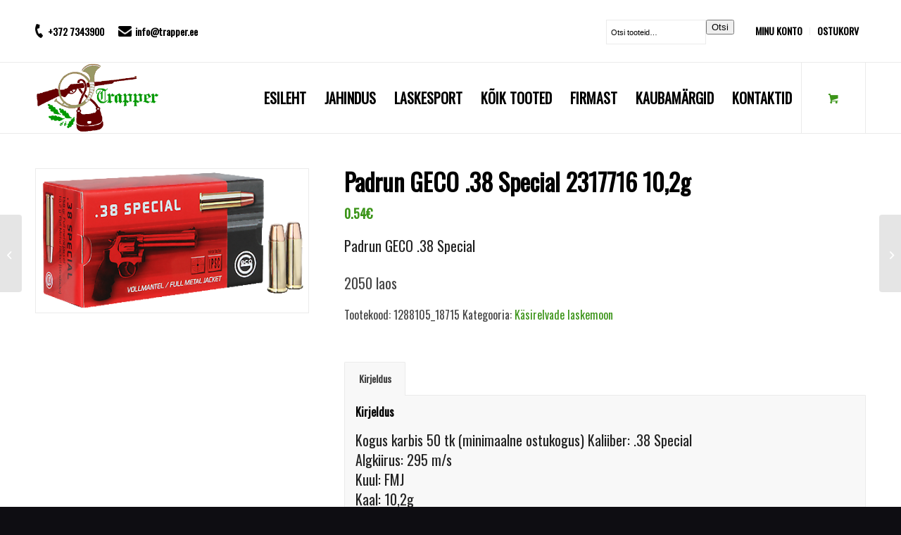

--- FILE ---
content_type: text/html; charset=UTF-8
request_url: https://trapper.ee/epood/laskesport/kasirelvade-laskemoon/padrun-geco-38-special-2317716-102g/
body_size: 16338
content:
<!DOCTYPE html>
<html lang="et" class="html_stretched responsive av-preloader-disabled  html_header_top html_logo_left html_main_nav_header html_menu_right html_custom html_header_sticky html_header_shrinking html_header_topbar_active html_mobile_menu_tablet html_header_searchicon_disabled html_content_align_center html_header_unstick_top html_header_stretch_disabled html_av-submenu-hidden html_av-submenu-display-click html_av-overlay-side html_av-overlay-side-classic html_17 html_av-submenu-clone html_entry_id_51718 html_cart_at_menu av-cookies-no-cookie-consent av-no-preview av-default-lightbox html_text_menu_active av-mobile-menu-switch-default">
<head>
<meta charset="UTF-8" />
<meta name="robots" content="index, follow" />


<!-- mobile setting -->
<meta name="viewport" content="width=device-width, initial-scale=1">

<!-- Scripts/CSS and wp_head hook -->
<title>Padrun GECO .38 Special 2317716 10,2g &#8211; TRAPPER.EE</title>
<style type="text/css" id="wpml-ls-inline-styles-additional-css">#lang_sel img, #lang_sel_list img, #lang_sel_footer img { display: inline; }</style>
<meta name='robots' content='max-image-preview:large' />
<style type="text/css">@font-face { font-family: 'star'; src: url('https://trapper.ee/wp-content/plugins/woocommerce/assets/fonts/star.eot'); src: url('https://trapper.ee/wp-content/plugins/woocommerce/assets/fonts/star.eot?#iefix') format('embedded-opentype'), 	  url('https://trapper.ee/wp-content/plugins/woocommerce/assets/fonts/star.woff') format('woff'), 	  url('https://trapper.ee/wp-content/plugins/woocommerce/assets/fonts/star.ttf') format('truetype'), 	  url('https://trapper.ee/wp-content/plugins/woocommerce/assets/fonts/star.svg#star') format('svg'); font-weight: normal; font-style: normal;  } @font-face { font-family: 'WooCommerce'; src: url('https://trapper.ee/wp-content/plugins/woocommerce/assets/fonts/WooCommerce.eot'); src: url('https://trapper.ee/wp-content/plugins/woocommerce/assets/fonts/WooCommerce.eot?#iefix') format('embedded-opentype'), 	  url('https://trapper.ee/wp-content/plugins/woocommerce/assets/fonts/WooCommerce.woff') format('woff'), 	  url('https://trapper.ee/wp-content/plugins/woocommerce/assets/fonts/WooCommerce.ttf') format('truetype'), 	  url('https://trapper.ee/wp-content/plugins/woocommerce/assets/fonts/WooCommerce.svg#WooCommerce') format('svg'); font-weight: normal; font-style: normal;  } </style><link rel='dns-prefetch' href='//kit.fontawesome.com' />
<link rel="alternate" type="application/rss+xml" title="TRAPPER.EE &raquo; RSS" href="https://trapper.ee/feed/" />
<link rel="alternate" type="application/rss+xml" title="TRAPPER.EE &raquo; Kommentaaride RSS" href="https://trapper.ee/comments/feed/" />
<link rel="alternate" title="oEmbed (JSON)" type="application/json+oembed" href="https://trapper.ee/wp-json/oembed/1.0/embed?url=https%3A%2F%2Ftrapper.ee%2Fepood%2Flaskesport%2Fkasirelvade-laskemoon%2Fpadrun-geco-38-special-2317716-102g%2F" />
<link rel="alternate" title="oEmbed (XML)" type="text/xml+oembed" href="https://trapper.ee/wp-json/oembed/1.0/embed?url=https%3A%2F%2Ftrapper.ee%2Fepood%2Flaskesport%2Fkasirelvade-laskemoon%2Fpadrun-geco-38-special-2317716-102g%2F&#038;format=xml" />

<!-- google webfont font replacement -->

			<script type='text/javascript'>

				(function() {

					/*	check if webfonts are disabled by user setting via cookie - or user must opt in.	*/
					var html = document.getElementsByTagName('html')[0];
					var cookie_check = html.className.indexOf('av-cookies-needs-opt-in') >= 0 || html.className.indexOf('av-cookies-can-opt-out') >= 0;
					var allow_continue = true;
					var silent_accept_cookie = html.className.indexOf('av-cookies-user-silent-accept') >= 0;

					if( cookie_check && ! silent_accept_cookie )
					{
						if( ! document.cookie.match(/aviaCookieConsent/) || html.className.indexOf('av-cookies-session-refused') >= 0 )
						{
							allow_continue = false;
						}
						else
						{
							if( ! document.cookie.match(/aviaPrivacyRefuseCookiesHideBar/) )
							{
								allow_continue = false;
							}
							else if( ! document.cookie.match(/aviaPrivacyEssentialCookiesEnabled/) )
							{
								allow_continue = false;
							}
							else if( document.cookie.match(/aviaPrivacyGoogleWebfontsDisabled/) )
							{
								allow_continue = false;
							}
						}
					}

					if( allow_continue )
					{
						var f = document.createElement('link');

						f.type 	= 'text/css';
						f.rel 	= 'stylesheet';
						f.href 	= '//fonts.googleapis.com/css?family=Oswald&display=auto';
						f.id 	= 'avia-google-webfont';

						document.getElementsByTagName('head')[0].appendChild(f);
					}
				})();

			</script>
			<style id='wp-img-auto-sizes-contain-inline-css' type='text/css'>
img:is([sizes=auto i],[sizes^="auto," i]){contain-intrinsic-size:3000px 1500px}
/*# sourceURL=wp-img-auto-sizes-contain-inline-css */
</style>
<link rel='stylesheet' id='avia-woocommerce-css-css' href='https://trapper.ee/wp-content/themes/enfold/config-woocommerce/woocommerce-mod.css?ver=6.9' type='text/css' media='all' />
<link rel='stylesheet' id='avia-grid-css' href='https://trapper.ee/wp-content/themes/enfold/css/grid.css?ver=5.1.2' type='text/css' media='all' />
<link rel='stylesheet' id='avia-base-css' href='https://trapper.ee/wp-content/themes/enfold/css/base.css?ver=5.1.2' type='text/css' media='all' />
<link rel='stylesheet' id='avia-layout-css' href='https://trapper.ee/wp-content/themes/enfold/css/layout.css?ver=5.1.2' type='text/css' media='all' />
<link rel='stylesheet' id='avia-module-blog-css' href='https://trapper.ee/wp-content/themes/enfold/config-templatebuilder/avia-shortcodes/blog/blog.css?ver=6.9' type='text/css' media='all' />
<link rel='stylesheet' id='avia-module-postslider-css' href='https://trapper.ee/wp-content/themes/enfold/config-templatebuilder/avia-shortcodes/postslider/postslider.css?ver=6.9' type='text/css' media='all' />
<link rel='stylesheet' id='avia-module-button-css' href='https://trapper.ee/wp-content/themes/enfold/config-templatebuilder/avia-shortcodes/buttons/buttons.css?ver=6.9' type='text/css' media='all' />
<link rel='stylesheet' id='avia-module-comments-css' href='https://trapper.ee/wp-content/themes/enfold/config-templatebuilder/avia-shortcodes/comments/comments.css?ver=6.9' type='text/css' media='all' />
<link rel='stylesheet' id='avia-module-contact-css' href='https://trapper.ee/wp-content/themes/enfold/config-templatebuilder/avia-shortcodes/contact/contact.css?ver=6.9' type='text/css' media='all' />
<link rel='stylesheet' id='avia-module-gallery-css' href='https://trapper.ee/wp-content/themes/enfold/config-templatebuilder/avia-shortcodes/gallery/gallery.css?ver=6.9' type='text/css' media='all' />
<link rel='stylesheet' id='avia-module-maps-css' href='https://trapper.ee/wp-content/themes/enfold/config-templatebuilder/avia-shortcodes/google_maps/google_maps.css?ver=6.9' type='text/css' media='all' />
<link rel='stylesheet' id='avia-module-gridrow-css' href='https://trapper.ee/wp-content/themes/enfold/config-templatebuilder/avia-shortcodes/grid_row/grid_row.css?ver=6.9' type='text/css' media='all' />
<link rel='stylesheet' id='avia-module-hr-css' href='https://trapper.ee/wp-content/themes/enfold/config-templatebuilder/avia-shortcodes/hr/hr.css?ver=6.9' type='text/css' media='all' />
<link rel='stylesheet' id='avia-module-image-css' href='https://trapper.ee/wp-content/themes/enfold/config-templatebuilder/avia-shortcodes/image/image.css?ver=6.9' type='text/css' media='all' />
<link rel='stylesheet' id='avia-module-slideshow-css' href='https://trapper.ee/wp-content/themes/enfold/config-templatebuilder/avia-shortcodes/slideshow/slideshow.css?ver=6.9' type='text/css' media='all' />
<link rel='stylesheet' id='avia-module-slideshow-contentpartner-css' href='https://trapper.ee/wp-content/themes/enfold/config-templatebuilder/avia-shortcodes/contentslider/contentslider.css?ver=6.9' type='text/css' media='all' />
<link rel='stylesheet' id='avia-module-catalogue-css' href='https://trapper.ee/wp-content/themes/enfold/config-templatebuilder/avia-shortcodes/catalogue/catalogue.css?ver=6.9' type='text/css' media='all' />
<link rel='stylesheet' id='avia-module-slideshow-fullsize-css' href='https://trapper.ee/wp-content/themes/enfold/config-templatebuilder/avia-shortcodes/slideshow_fullsize/slideshow_fullsize.css?ver=6.9' type='text/css' media='all' />
<link rel='stylesheet' id='avia-module-social-css' href='https://trapper.ee/wp-content/themes/enfold/config-templatebuilder/avia-shortcodes/social_share/social_share.css?ver=6.9' type='text/css' media='all' />
<link rel='stylesheet' id='avia-module-tabs-css' href='https://trapper.ee/wp-content/themes/enfold/config-templatebuilder/avia-shortcodes/tabs/tabs.css?ver=6.9' type='text/css' media='all' />
<link rel='stylesheet' id='avia-module-team-css' href='https://trapper.ee/wp-content/themes/enfold/config-templatebuilder/avia-shortcodes/team/team.css?ver=6.9' type='text/css' media='all' />
<link rel='stylesheet' id='avia-module-video-css' href='https://trapper.ee/wp-content/themes/enfold/config-templatebuilder/avia-shortcodes/video/video.css?ver=6.9' type='text/css' media='all' />
<style id='wp-emoji-styles-inline-css' type='text/css'>

	img.wp-smiley, img.emoji {
		display: inline !important;
		border: none !important;
		box-shadow: none !important;
		height: 1em !important;
		width: 1em !important;
		margin: 0 0.07em !important;
		vertical-align: -0.1em !important;
		background: none !important;
		padding: 0 !important;
	}
/*# sourceURL=wp-emoji-styles-inline-css */
</style>
<link rel='stylesheet' id='wp-block-library-css' href='https://trapper.ee/wp-includes/css/dist/block-library/style.min.css?ver=6.9' type='text/css' media='all' />
<style id='global-styles-inline-css' type='text/css'>
:root{--wp--preset--aspect-ratio--square: 1;--wp--preset--aspect-ratio--4-3: 4/3;--wp--preset--aspect-ratio--3-4: 3/4;--wp--preset--aspect-ratio--3-2: 3/2;--wp--preset--aspect-ratio--2-3: 2/3;--wp--preset--aspect-ratio--16-9: 16/9;--wp--preset--aspect-ratio--9-16: 9/16;--wp--preset--color--black: #000000;--wp--preset--color--cyan-bluish-gray: #abb8c3;--wp--preset--color--white: #ffffff;--wp--preset--color--pale-pink: #f78da7;--wp--preset--color--vivid-red: #cf2e2e;--wp--preset--color--luminous-vivid-orange: #ff6900;--wp--preset--color--luminous-vivid-amber: #fcb900;--wp--preset--color--light-green-cyan: #7bdcb5;--wp--preset--color--vivid-green-cyan: #00d084;--wp--preset--color--pale-cyan-blue: #8ed1fc;--wp--preset--color--vivid-cyan-blue: #0693e3;--wp--preset--color--vivid-purple: #9b51e0;--wp--preset--color--metallic-red: #b02b2c;--wp--preset--color--maximum-yellow-red: #edae44;--wp--preset--color--yellow-sun: #eeee22;--wp--preset--color--palm-leaf: #83a846;--wp--preset--color--aero: #7bb0e7;--wp--preset--color--old-lavender: #745f7e;--wp--preset--color--steel-teal: #5f8789;--wp--preset--color--raspberry-pink: #d65799;--wp--preset--color--medium-turquoise: #4ecac2;--wp--preset--gradient--vivid-cyan-blue-to-vivid-purple: linear-gradient(135deg,rgb(6,147,227) 0%,rgb(155,81,224) 100%);--wp--preset--gradient--light-green-cyan-to-vivid-green-cyan: linear-gradient(135deg,rgb(122,220,180) 0%,rgb(0,208,130) 100%);--wp--preset--gradient--luminous-vivid-amber-to-luminous-vivid-orange: linear-gradient(135deg,rgb(252,185,0) 0%,rgb(255,105,0) 100%);--wp--preset--gradient--luminous-vivid-orange-to-vivid-red: linear-gradient(135deg,rgb(255,105,0) 0%,rgb(207,46,46) 100%);--wp--preset--gradient--very-light-gray-to-cyan-bluish-gray: linear-gradient(135deg,rgb(238,238,238) 0%,rgb(169,184,195) 100%);--wp--preset--gradient--cool-to-warm-spectrum: linear-gradient(135deg,rgb(74,234,220) 0%,rgb(151,120,209) 20%,rgb(207,42,186) 40%,rgb(238,44,130) 60%,rgb(251,105,98) 80%,rgb(254,248,76) 100%);--wp--preset--gradient--blush-light-purple: linear-gradient(135deg,rgb(255,206,236) 0%,rgb(152,150,240) 100%);--wp--preset--gradient--blush-bordeaux: linear-gradient(135deg,rgb(254,205,165) 0%,rgb(254,45,45) 50%,rgb(107,0,62) 100%);--wp--preset--gradient--luminous-dusk: linear-gradient(135deg,rgb(255,203,112) 0%,rgb(199,81,192) 50%,rgb(65,88,208) 100%);--wp--preset--gradient--pale-ocean: linear-gradient(135deg,rgb(255,245,203) 0%,rgb(182,227,212) 50%,rgb(51,167,181) 100%);--wp--preset--gradient--electric-grass: linear-gradient(135deg,rgb(202,248,128) 0%,rgb(113,206,126) 100%);--wp--preset--gradient--midnight: linear-gradient(135deg,rgb(2,3,129) 0%,rgb(40,116,252) 100%);--wp--preset--font-size--small: 1rem;--wp--preset--font-size--medium: 1.125rem;--wp--preset--font-size--large: 1.75rem;--wp--preset--font-size--x-large: clamp(1.75rem, 3vw, 2.25rem);--wp--preset--spacing--20: 0.44rem;--wp--preset--spacing--30: 0.67rem;--wp--preset--spacing--40: 1rem;--wp--preset--spacing--50: 1.5rem;--wp--preset--spacing--60: 2.25rem;--wp--preset--spacing--70: 3.38rem;--wp--preset--spacing--80: 5.06rem;--wp--preset--shadow--natural: 6px 6px 9px rgba(0, 0, 0, 0.2);--wp--preset--shadow--deep: 12px 12px 50px rgba(0, 0, 0, 0.4);--wp--preset--shadow--sharp: 6px 6px 0px rgba(0, 0, 0, 0.2);--wp--preset--shadow--outlined: 6px 6px 0px -3px rgb(255, 255, 255), 6px 6px rgb(0, 0, 0);--wp--preset--shadow--crisp: 6px 6px 0px rgb(0, 0, 0);}:root { --wp--style--global--content-size: 800px;--wp--style--global--wide-size: 1130px; }:where(body) { margin: 0; }.wp-site-blocks > .alignleft { float: left; margin-right: 2em; }.wp-site-blocks > .alignright { float: right; margin-left: 2em; }.wp-site-blocks > .aligncenter { justify-content: center; margin-left: auto; margin-right: auto; }:where(.is-layout-flex){gap: 0.5em;}:where(.is-layout-grid){gap: 0.5em;}.is-layout-flow > .alignleft{float: left;margin-inline-start: 0;margin-inline-end: 2em;}.is-layout-flow > .alignright{float: right;margin-inline-start: 2em;margin-inline-end: 0;}.is-layout-flow > .aligncenter{margin-left: auto !important;margin-right: auto !important;}.is-layout-constrained > .alignleft{float: left;margin-inline-start: 0;margin-inline-end: 2em;}.is-layout-constrained > .alignright{float: right;margin-inline-start: 2em;margin-inline-end: 0;}.is-layout-constrained > .aligncenter{margin-left: auto !important;margin-right: auto !important;}.is-layout-constrained > :where(:not(.alignleft):not(.alignright):not(.alignfull)){max-width: var(--wp--style--global--content-size);margin-left: auto !important;margin-right: auto !important;}.is-layout-constrained > .alignwide{max-width: var(--wp--style--global--wide-size);}body .is-layout-flex{display: flex;}.is-layout-flex{flex-wrap: wrap;align-items: center;}.is-layout-flex > :is(*, div){margin: 0;}body .is-layout-grid{display: grid;}.is-layout-grid > :is(*, div){margin: 0;}body{padding-top: 0px;padding-right: 0px;padding-bottom: 0px;padding-left: 0px;}a:where(:not(.wp-element-button)){text-decoration: underline;}:root :where(.wp-element-button, .wp-block-button__link){background-color: #32373c;border-width: 0;color: #fff;font-family: inherit;font-size: inherit;font-style: inherit;font-weight: inherit;letter-spacing: inherit;line-height: inherit;padding-top: calc(0.667em + 2px);padding-right: calc(1.333em + 2px);padding-bottom: calc(0.667em + 2px);padding-left: calc(1.333em + 2px);text-decoration: none;text-transform: inherit;}.has-black-color{color: var(--wp--preset--color--black) !important;}.has-cyan-bluish-gray-color{color: var(--wp--preset--color--cyan-bluish-gray) !important;}.has-white-color{color: var(--wp--preset--color--white) !important;}.has-pale-pink-color{color: var(--wp--preset--color--pale-pink) !important;}.has-vivid-red-color{color: var(--wp--preset--color--vivid-red) !important;}.has-luminous-vivid-orange-color{color: var(--wp--preset--color--luminous-vivid-orange) !important;}.has-luminous-vivid-amber-color{color: var(--wp--preset--color--luminous-vivid-amber) !important;}.has-light-green-cyan-color{color: var(--wp--preset--color--light-green-cyan) !important;}.has-vivid-green-cyan-color{color: var(--wp--preset--color--vivid-green-cyan) !important;}.has-pale-cyan-blue-color{color: var(--wp--preset--color--pale-cyan-blue) !important;}.has-vivid-cyan-blue-color{color: var(--wp--preset--color--vivid-cyan-blue) !important;}.has-vivid-purple-color{color: var(--wp--preset--color--vivid-purple) !important;}.has-metallic-red-color{color: var(--wp--preset--color--metallic-red) !important;}.has-maximum-yellow-red-color{color: var(--wp--preset--color--maximum-yellow-red) !important;}.has-yellow-sun-color{color: var(--wp--preset--color--yellow-sun) !important;}.has-palm-leaf-color{color: var(--wp--preset--color--palm-leaf) !important;}.has-aero-color{color: var(--wp--preset--color--aero) !important;}.has-old-lavender-color{color: var(--wp--preset--color--old-lavender) !important;}.has-steel-teal-color{color: var(--wp--preset--color--steel-teal) !important;}.has-raspberry-pink-color{color: var(--wp--preset--color--raspberry-pink) !important;}.has-medium-turquoise-color{color: var(--wp--preset--color--medium-turquoise) !important;}.has-black-background-color{background-color: var(--wp--preset--color--black) !important;}.has-cyan-bluish-gray-background-color{background-color: var(--wp--preset--color--cyan-bluish-gray) !important;}.has-white-background-color{background-color: var(--wp--preset--color--white) !important;}.has-pale-pink-background-color{background-color: var(--wp--preset--color--pale-pink) !important;}.has-vivid-red-background-color{background-color: var(--wp--preset--color--vivid-red) !important;}.has-luminous-vivid-orange-background-color{background-color: var(--wp--preset--color--luminous-vivid-orange) !important;}.has-luminous-vivid-amber-background-color{background-color: var(--wp--preset--color--luminous-vivid-amber) !important;}.has-light-green-cyan-background-color{background-color: var(--wp--preset--color--light-green-cyan) !important;}.has-vivid-green-cyan-background-color{background-color: var(--wp--preset--color--vivid-green-cyan) !important;}.has-pale-cyan-blue-background-color{background-color: var(--wp--preset--color--pale-cyan-blue) !important;}.has-vivid-cyan-blue-background-color{background-color: var(--wp--preset--color--vivid-cyan-blue) !important;}.has-vivid-purple-background-color{background-color: var(--wp--preset--color--vivid-purple) !important;}.has-metallic-red-background-color{background-color: var(--wp--preset--color--metallic-red) !important;}.has-maximum-yellow-red-background-color{background-color: var(--wp--preset--color--maximum-yellow-red) !important;}.has-yellow-sun-background-color{background-color: var(--wp--preset--color--yellow-sun) !important;}.has-palm-leaf-background-color{background-color: var(--wp--preset--color--palm-leaf) !important;}.has-aero-background-color{background-color: var(--wp--preset--color--aero) !important;}.has-old-lavender-background-color{background-color: var(--wp--preset--color--old-lavender) !important;}.has-steel-teal-background-color{background-color: var(--wp--preset--color--steel-teal) !important;}.has-raspberry-pink-background-color{background-color: var(--wp--preset--color--raspberry-pink) !important;}.has-medium-turquoise-background-color{background-color: var(--wp--preset--color--medium-turquoise) !important;}.has-black-border-color{border-color: var(--wp--preset--color--black) !important;}.has-cyan-bluish-gray-border-color{border-color: var(--wp--preset--color--cyan-bluish-gray) !important;}.has-white-border-color{border-color: var(--wp--preset--color--white) !important;}.has-pale-pink-border-color{border-color: var(--wp--preset--color--pale-pink) !important;}.has-vivid-red-border-color{border-color: var(--wp--preset--color--vivid-red) !important;}.has-luminous-vivid-orange-border-color{border-color: var(--wp--preset--color--luminous-vivid-orange) !important;}.has-luminous-vivid-amber-border-color{border-color: var(--wp--preset--color--luminous-vivid-amber) !important;}.has-light-green-cyan-border-color{border-color: var(--wp--preset--color--light-green-cyan) !important;}.has-vivid-green-cyan-border-color{border-color: var(--wp--preset--color--vivid-green-cyan) !important;}.has-pale-cyan-blue-border-color{border-color: var(--wp--preset--color--pale-cyan-blue) !important;}.has-vivid-cyan-blue-border-color{border-color: var(--wp--preset--color--vivid-cyan-blue) !important;}.has-vivid-purple-border-color{border-color: var(--wp--preset--color--vivid-purple) !important;}.has-metallic-red-border-color{border-color: var(--wp--preset--color--metallic-red) !important;}.has-maximum-yellow-red-border-color{border-color: var(--wp--preset--color--maximum-yellow-red) !important;}.has-yellow-sun-border-color{border-color: var(--wp--preset--color--yellow-sun) !important;}.has-palm-leaf-border-color{border-color: var(--wp--preset--color--palm-leaf) !important;}.has-aero-border-color{border-color: var(--wp--preset--color--aero) !important;}.has-old-lavender-border-color{border-color: var(--wp--preset--color--old-lavender) !important;}.has-steel-teal-border-color{border-color: var(--wp--preset--color--steel-teal) !important;}.has-raspberry-pink-border-color{border-color: var(--wp--preset--color--raspberry-pink) !important;}.has-medium-turquoise-border-color{border-color: var(--wp--preset--color--medium-turquoise) !important;}.has-vivid-cyan-blue-to-vivid-purple-gradient-background{background: var(--wp--preset--gradient--vivid-cyan-blue-to-vivid-purple) !important;}.has-light-green-cyan-to-vivid-green-cyan-gradient-background{background: var(--wp--preset--gradient--light-green-cyan-to-vivid-green-cyan) !important;}.has-luminous-vivid-amber-to-luminous-vivid-orange-gradient-background{background: var(--wp--preset--gradient--luminous-vivid-amber-to-luminous-vivid-orange) !important;}.has-luminous-vivid-orange-to-vivid-red-gradient-background{background: var(--wp--preset--gradient--luminous-vivid-orange-to-vivid-red) !important;}.has-very-light-gray-to-cyan-bluish-gray-gradient-background{background: var(--wp--preset--gradient--very-light-gray-to-cyan-bluish-gray) !important;}.has-cool-to-warm-spectrum-gradient-background{background: var(--wp--preset--gradient--cool-to-warm-spectrum) !important;}.has-blush-light-purple-gradient-background{background: var(--wp--preset--gradient--blush-light-purple) !important;}.has-blush-bordeaux-gradient-background{background: var(--wp--preset--gradient--blush-bordeaux) !important;}.has-luminous-dusk-gradient-background{background: var(--wp--preset--gradient--luminous-dusk) !important;}.has-pale-ocean-gradient-background{background: var(--wp--preset--gradient--pale-ocean) !important;}.has-electric-grass-gradient-background{background: var(--wp--preset--gradient--electric-grass) !important;}.has-midnight-gradient-background{background: var(--wp--preset--gradient--midnight) !important;}.has-small-font-size{font-size: var(--wp--preset--font-size--small) !important;}.has-medium-font-size{font-size: var(--wp--preset--font-size--medium) !important;}.has-large-font-size{font-size: var(--wp--preset--font-size--large) !important;}.has-x-large-font-size{font-size: var(--wp--preset--font-size--x-large) !important;}
/*# sourceURL=global-styles-inline-css */
</style>

<link rel='stylesheet' id='wpml-blocks-css' href='https://trapper.ee/wp-content/plugins/sitepress-multilingual-cms/dist/css/blocks/styles.css?ver=4.6.15' type='text/css' media='all' />
<style id='woocommerce-inline-inline-css' type='text/css'>
.woocommerce form .form-row .required { visibility: visible; }
/*# sourceURL=woocommerce-inline-inline-css */
</style>
<link rel='stylesheet' id='avia-scs-css' href='https://trapper.ee/wp-content/themes/enfold/css/shortcodes.css?ver=5.1.2' type='text/css' media='all' />
<link rel='stylesheet' id='avia-popup-css-css' href='https://trapper.ee/wp-content/themes/enfold/js/aviapopup/magnific-popup.css?ver=5.1.2' type='text/css' media='screen' />
<link rel='stylesheet' id='avia-lightbox-css' href='https://trapper.ee/wp-content/themes/enfold/css/avia-snippet-lightbox.css?ver=5.1.2' type='text/css' media='screen' />
<link rel='stylesheet' id='avia-widget-css-css' href='https://trapper.ee/wp-content/themes/enfold/css/avia-snippet-widget.css?ver=5.1.2' type='text/css' media='screen' />
<link rel='stylesheet' id='avia-dynamic-css' href='https://trapper.ee/wp-content/uploads/dynamic_avia/trapper_theme.css?ver=68650847742c5' type='text/css' media='all' />
<link rel='stylesheet' id='avia-custom-css' href='https://trapper.ee/wp-content/themes/enfold/css/custom.css?ver=5.1.2' type='text/css' media='all' />
<link rel='stylesheet' id='avia-style-css' href='https://trapper.ee/wp-content/themes/enfold-child/style.css?ver=5.1.2' type='text/css' media='all' />
<link rel='stylesheet' id='woo_discount_pro_style-css' href='https://trapper.ee/wp-content/plugins/woo-discount-rules-pro/Assets/Css/awdr_style.css?ver=2.6.1' type='text/css' media='all' />
<link rel='stylesheet' id='avia-wpml-css' href='https://trapper.ee/wp-content/themes/enfold/config-wpml/wpml-mod.css?ver=5.1.2' type='text/css' media='all' />
<script type="text/javascript" src="https://trapper.ee/wp-includes/js/jquery/jquery.min.js?ver=3.7.1" id="jquery-core-js"></script>
<script type="text/javascript" src="https://trapper.ee/wp-includes/js/jquery/jquery-migrate.min.js?ver=3.4.1" id="jquery-migrate-js"></script>
<script type="text/javascript" id="wpml-cookie-js-extra">
/* <![CDATA[ */
var wpml_cookies = {"wp-wpml_current_language":{"value":"et","expires":1,"path":"/"}};
var wpml_cookies = {"wp-wpml_current_language":{"value":"et","expires":1,"path":"/"}};
//# sourceURL=wpml-cookie-js-extra
/* ]]> */
</script>
<script type="text/javascript" src="https://trapper.ee/wp-content/plugins/sitepress-multilingual-cms/res/js/cookies/language-cookie.js?ver=4.6.15" id="wpml-cookie-js" defer="defer" data-wp-strategy="defer"></script>
<script type="text/javascript" src="https://kit.fontawesome.com/8e05d41af9.js" id="font-awesome-kit-js"></script>
<script type="text/javascript" src="https://trapper.ee/wp-content/themes/enfold/js/avia-compat.js?ver=5.1.2" id="avia-compat-js"></script>
<script type="text/javascript" src="https://trapper.ee/wp-content/themes/enfold/config-wpml/wpml-mod.js?ver=5.1.2" id="avia-wpml-script-js"></script>
<link rel="https://api.w.org/" href="https://trapper.ee/wp-json/" /><link rel="alternate" title="JSON" type="application/json" href="https://trapper.ee/wp-json/wp/v2/product/51718" /><link rel="EditURI" type="application/rsd+xml" title="RSD" href="https://trapper.ee/xmlrpc.php?rsd" />
<meta name="generator" content="WordPress 6.9" />
<meta name="generator" content="WooCommerce 7.0.1" />
<link rel="canonical" href="https://trapper.ee/epood/laskesport/kasirelvade-laskemoon/padrun-geco-38-special-2317716-102g/" />
<link rel='shortlink' href='https://trapper.ee/?p=51718' />
<meta name="generator" content="WPML ver:4.6.15 stt:15;" />
<link rel="profile" href="http://gmpg.org/xfn/11" />
<link rel="alternate" type="application/rss+xml" title="TRAPPER.EE RSS2 Feed" href="https://trapper.ee/feed/" />
<link rel="pingback" href="https://trapper.ee/xmlrpc.php" />

<style type='text/css' media='screen'>
 #top #header_main > .container, #top #header_main > .container .main_menu  .av-main-nav > li > a, #top #header_main #menu-item-shop .cart_dropdown_link{ height:100px; line-height: 100px; }
 .html_top_nav_header .av-logo-container{ height:100px;  }
 .html_header_top.html_header_sticky #top #wrap_all #main{ padding-top:130px; } 
</style>
<!--[if lt IE 9]><script src="https://trapper.ee/wp-content/themes/enfold/js/html5shiv.js"></script><![endif]-->
<link rel="icon" href="https://trapper.ee/wp-content/uploads/2022/09/logoPNG.png" type="image/png">
	<noscript><style>.woocommerce-product-gallery{ opacity: 1 !important; }</style></noscript>
	<style type='text/css'>
@font-face {font-family: 'entypo-fontello'; font-weight: normal; font-style: normal; font-display: auto;
src: url('https://trapper.ee/wp-content/themes/enfold/config-templatebuilder/avia-template-builder/assets/fonts/entypo-fontello.woff2') format('woff2'),
url('https://trapper.ee/wp-content/themes/enfold/config-templatebuilder/avia-template-builder/assets/fonts/entypo-fontello.woff') format('woff'),
url('https://trapper.ee/wp-content/themes/enfold/config-templatebuilder/avia-template-builder/assets/fonts/entypo-fontello.ttf') format('truetype'),
url('https://trapper.ee/wp-content/themes/enfold/config-templatebuilder/avia-template-builder/assets/fonts/entypo-fontello.svg#entypo-fontello') format('svg'),
url('https://trapper.ee/wp-content/themes/enfold/config-templatebuilder/avia-template-builder/assets/fonts/entypo-fontello.eot'),
url('https://trapper.ee/wp-content/themes/enfold/config-templatebuilder/avia-template-builder/assets/fonts/entypo-fontello.eot?#iefix') format('embedded-opentype');
} #top .avia-font-entypo-fontello, body .avia-font-entypo-fontello, html body [data-av_iconfont='entypo-fontello']:before{ font-family: 'entypo-fontello'; }
</style>

<!--
Debugging Info for Theme support: 

Theme: Enfold
Version: 5.1.2
Installed: enfold
AviaFramework Version: 5.0
AviaBuilder Version: 4.8
aviaElementManager Version: 1.0.1
- - - - - - - - - - -
ChildTheme: Trapper Theme
ChildTheme Version: 1.0
ChildTheme Installed: enfold

ML:2048-PU:33-PLA:12
WP:6.9
Compress: CSS:disabled - JS:disabled
Updates: disabled
PLAu:10
-->
</head>

<body id="top" class="wp-singular product-template-default single single-product postid-51718 wp-theme-enfold wp-child-theme-enfold-child stretched rtl_columns av-curtain-numeric oswald  theme-enfold woocommerce woocommerce-page woocommerce-no-js avia-responsive-images-support avia-woocommerce-30 av-recaptcha-enabled av-google-badge-hide" itemscope="itemscope" itemtype="https://schema.org/WebPage" >

	
	<div id='wrap_all'>

	
<header id='header' class='all_colors header_color light_bg_color  av_header_top av_logo_left av_main_nav_header av_menu_right av_custom av_header_sticky av_header_shrinking av_header_stretch_disabled av_mobile_menu_tablet av_header_searchicon_disabled av_header_unstick_top av_bottom_nav_disabled  av_header_border_disabled'  role="banner" itemscope="itemscope" itemtype="https://schema.org/WPHeader" >

		<div id='header_meta' class='container_wrap container_wrap_meta  av_secondary_left av_extra_header_active av_phone_active_right av_entry_id_51718'>

			      <div class='container'>
			      <nav class='sub_menu'  role="navigation" itemscope="itemscope" itemtype="https://schema.org/SiteNavigationElement" ><ul role="menu" class="menu" id="avia2-menu"><li role="menuitem" id="menu-item-43" class="menu-item menu-item-type-post_type menu-item-object-page menu-item-43"><a href="https://trapper.ee/minu-konto/">MINU KONTO</a></li>
<li role="menuitem" id="menu-item-44" class="menu-item menu-item-type-post_type menu-item-object-page menu-item-44"><a href="https://trapper.ee/ostukorv/">OSTUKORV</a></li>
</ul><div id="woocommerce_product_search-4" class="widget clearfix woocommerce widget_product_search"><h3 class="widgettitle">Search</h3><form role="search" method="get" class="woocommerce-product-search" action="https://trapper.ee/">
	<label class="screen-reader-text" for="woocommerce-product-search-field-0">Otsi:</label>
	<input type="search" id="woocommerce-product-search-field-0" class="search-field" placeholder="Otsi tooteid&hellip;" value="" name="s" />
	<button type="submit" value="Otsi" class="wp-element-button">Otsi</button>
	<input type="hidden" name="post_type" value="product" />
<input type='hidden' name='lang' value='et' /></form>
</div><ul class='avia_wpml_language_switch avia_wpml_language_switch_extra'><li class='language_et avia_current_lang'><a href='https://trapper.ee/epood/laskesport/kasirelvade-laskemoon/padrun-geco-38-special-2317716-102g/'>	<span class='language_flag'><img title='Eesti' src='https://trapper.ee/wp-content/plugins/sitepress-multilingual-cms/res/flags/et.png' alt='Eesti' /></span>	<span class='language_native'>Eesti</span>	<span class='language_translated'>Eesti</span>	<span class='language_code'>et</span></a></li></ul></nav><div class='phone-info with_nav'><div><div class="aw-email-call-flexbox"><img class="trapper_callus" src="https://trapper.ee/wp-content/uploads/2022/10/trapper_callus.png"><p class="trapper_number"><a href="callto:+372 7343900">+372 7343900</a></p><img class="trapper_emailus" src="https://trapper.ee/wp-content/uploads/2022/10/trapper_emaillogo.png"><p class="trapper_email"><a href="mailto:info@trapper.ee">info@trapper.ee</a></p></div></div></div>			      </div>
		</div>

		<div  id='header_main' class='container_wrap container_wrap_logo'>

        <div class='container av-logo-container'><div class='inner-container'><span class='logo avia-standard-logo'><a href='https://trapper.ee/' class=''><img src="https://trapper.ee/wp-content/uploads/2022/09/logoPNG.png" height="100" width="300" alt='TRAPPER.EE' title='logoPNG' /></a></span><nav class='main_menu' data-selectname='Select a page'  role="navigation" itemscope="itemscope" itemtype="https://schema.org/SiteNavigationElement" ><div class="avia-menu av-main-nav-wrap"><ul role="menu" class="menu av-main-nav" id="avia-menu"><li role="menuitem" id="menu-item-41" class="menu-item menu-item-type-post_type menu-item-object-page menu-item-home menu-item-top-level menu-item-top-level-1"><a href="https://trapper.ee/" itemprop="url" tabindex="0"><span class="avia-bullet"></span><span class="avia-menu-text">ESILEHT</span><span class="avia-menu-fx"><span class="avia-arrow-wrap"><span class="avia-arrow"></span></span></span></a></li>
<li role="menuitem" id="menu-item-16241" class="menu-item menu-item-type-taxonomy menu-item-object-product_cat menu-item-has-children menu-item-top-level menu-item-top-level-2"><a href="https://trapper.ee/tootekategooria/jahindus/" itemprop="url" tabindex="0"><span class="avia-bullet"></span><span class="avia-menu-text">JAHINDUS</span><span class="avia-menu-fx"><span class="avia-arrow-wrap"><span class="avia-arrow"></span></span></span></a>


<ul class="sub-menu">
	<li role="menuitem" id="menu-item-16253" class="menu-item menu-item-type-taxonomy menu-item-object-product_cat"><a href="https://trapper.ee/tootekategooria/jahindus/jahitarvikud/" itemprop="url" tabindex="0"><span class="avia-bullet"></span><span class="avia-menu-text">Jahitarvikud</span></a></li>
	<li role="menuitem" id="menu-item-16254" class="menu-item menu-item-type-taxonomy menu-item-object-product_cat"><a href="https://trapper.ee/tootekategooria/jahindus/jalanoud/" itemprop="url" tabindex="0"><span class="avia-bullet"></span><span class="avia-menu-text">Jalanõud</span></a></li>
	<li role="menuitem" id="menu-item-16255" class="menu-item menu-item-type-taxonomy menu-item-object-product_cat"><a href="https://trapper.ee/tootekategooria/jahindus/kaitsevahendid/" itemprop="url" tabindex="0"><span class="avia-bullet"></span><span class="avia-menu-text">Kaitsevahendid</span></a></li>
	<li role="menuitem" id="menu-item-16256" class="menu-item menu-item-type-taxonomy menu-item-object-product_cat"><a href="https://trapper.ee/tootekategooria/jahindus/koeratarbed/" itemprop="url" tabindex="0"><span class="avia-bullet"></span><span class="avia-menu-text">Koeratarbed</span></a></li>
	<li role="menuitem" id="menu-item-16257" class="menu-item menu-item-type-taxonomy menu-item-object-product_cat"><a href="https://trapper.ee/tootekategooria/jahindus/laadimistarvikud/" itemprop="url" tabindex="0"><span class="avia-bullet"></span><span class="avia-menu-text">Laadimistarvikud</span></a></li>
	<li role="menuitem" id="menu-item-16258" class="menu-item menu-item-type-taxonomy menu-item-object-product_cat"><a href="https://trapper.ee/tootekategooria/jahindus/laskemoon/" itemprop="url" tabindex="0"><span class="avia-bullet"></span><span class="avia-menu-text">Laskemoon</span></a></li>
	<li role="menuitem" id="menu-item-16259" class="menu-item menu-item-type-taxonomy menu-item-object-product_cat"><a href="https://trapper.ee/tootekategooria/jahindus/noad/" itemprop="url" tabindex="0"><span class="avia-bullet"></span><span class="avia-menu-text">Noad</span></a></li>
	<li role="menuitem" id="menu-item-16260" class="menu-item menu-item-type-taxonomy menu-item-object-product_cat"><a href="https://trapper.ee/tootekategooria/jahindus/optika/" itemprop="url" tabindex="0"><span class="avia-bullet"></span><span class="avia-menu-text">Optika</span></a></li>
	<li role="menuitem" id="menu-item-16280" class="menu-item menu-item-type-taxonomy menu-item-object-product_cat"><a href="https://trapper.ee/tootekategooria/jahindus/relvad/" itemprop="url" tabindex="0"><span class="avia-bullet"></span><span class="avia-menu-text">Relvad</span></a></li>
	<li role="menuitem" id="menu-item-16275" class="menu-item menu-item-type-taxonomy menu-item-object-product_cat"><a href="https://trapper.ee/tootekategooria/jahindus/riided/" itemprop="url" tabindex="0"><span class="avia-bullet"></span><span class="avia-menu-text">Riided</span></a></li>
	<li role="menuitem" id="menu-item-16279" class="menu-item menu-item-type-taxonomy menu-item-object-product_cat"><a href="https://trapper.ee/tootekategooria/jahindus/relvakotid-ja-kapid/" itemprop="url" tabindex="0"><span class="avia-bullet"></span><span class="avia-menu-text">Relvakotid ja -kapid</span></a></li>
	<li role="menuitem" id="menu-item-16276" class="menu-item menu-item-type-taxonomy menu-item-object-product_cat"><a href="https://trapper.ee/tootekategooria/jahindus/summutid/" itemprop="url" tabindex="0"><span class="avia-bullet"></span><span class="avia-menu-text">Summutid</span></a></li>
	<li role="menuitem" id="menu-item-16277" class="menu-item menu-item-type-taxonomy menu-item-object-product_cat"><a href="https://trapper.ee/tootekategooria/jahindus/trofee/" itemprop="url" tabindex="0"><span class="avia-bullet"></span><span class="avia-menu-text">Trofee</span></a></li>
	<li role="menuitem" id="menu-item-16278" class="menu-item menu-item-type-taxonomy menu-item-object-product_cat"><a href="https://trapper.ee/tootekategooria/jahindus/ulukitorje/" itemprop="url" tabindex="0"><span class="avia-bullet"></span><span class="avia-menu-text">Ulukitõrje</span></a></li>
</ul>
</li>
<li role="menuitem" id="menu-item-16242" class="menu-item menu-item-type-taxonomy menu-item-object-product_cat current-product-ancestor menu-item-has-children menu-item-top-level menu-item-top-level-3"><a href="https://trapper.ee/tootekategooria/laskesport/" itemprop="url" tabindex="0"><span class="avia-bullet"></span><span class="avia-menu-text">LASKESPORT</span><span class="avia-menu-fx"><span class="avia-arrow-wrap"><span class="avia-arrow"></span></span></span></a>


<ul class="sub-menu">
	<li role="menuitem" id="menu-item-16267" class="menu-item menu-item-type-taxonomy menu-item-object-product_cat"><a href="https://trapper.ee/tootekategooria/laskesport/22-lr-padrunid/" itemprop="url" tabindex="0"><span class="avia-bullet"></span><span class="avia-menu-text">.22 LR padrunid</span></a></li>
	<li role="menuitem" id="menu-item-16268" class="menu-item menu-item-type-taxonomy menu-item-object-product_cat"><a href="https://trapper.ee/tootekategooria/laskesport/12-kal-sportpadrunid/" itemprop="url" tabindex="0"><span class="avia-bullet"></span><span class="avia-menu-text">12 kal. sportpadrunid</span></a></li>
	<li role="menuitem" id="menu-item-16269" class="menu-item menu-item-type-taxonomy menu-item-object-product_cat"><a href="https://trapper.ee/tootekategooria/laskesport/16-kal-sportpadrunid/" itemprop="url" tabindex="0"><span class="avia-bullet"></span><span class="avia-menu-text">16 kal. sportpadrunid</span></a></li>
	<li role="menuitem" id="menu-item-16270" class="menu-item menu-item-type-taxonomy menu-item-object-product_cat"><a href="https://trapper.ee/tootekategooria/laskesport/20-kal-sportpadrunid/" itemprop="url" tabindex="0"><span class="avia-bullet"></span><span class="avia-menu-text">20 kal. sportpadrunid</span></a></li>
	<li role="menuitem" id="menu-item-16271" class="menu-item menu-item-type-taxonomy menu-item-object-product_cat current-product-ancestor current-menu-parent current-product-parent"><a href="https://trapper.ee/tootekategooria/laskesport/kasirelvade-laskemoon/" itemprop="url" tabindex="0"><span class="avia-bullet"></span><span class="avia-menu-text">Käsirelvade laskemoon</span></a></li>
	<li role="menuitem" id="menu-item-16272" class="menu-item menu-item-type-taxonomy menu-item-object-product_cat"><a href="https://trapper.ee/tootekategooria/laskesport/korvaklapid-ja-tropid/" itemprop="url" tabindex="0"><span class="avia-bullet"></span><span class="avia-menu-text">Kõrvaklapid ja -tropid</span></a></li>
	<li role="menuitem" id="menu-item-16261" class="menu-item menu-item-type-taxonomy menu-item-object-product_cat"><a href="https://trapper.ee/tootekategooria/laskesport/laskuriprillid-ja-lisad/" itemprop="url" tabindex="0"><span class="avia-bullet"></span><span class="avia-menu-text">Laskuriprillid ja lisad</span></a></li>
	<li role="menuitem" id="menu-item-16262" class="menu-item menu-item-type-taxonomy menu-item-object-product_cat"><a href="https://trapper.ee/tootekategooria/laskesport/margiheitemasinad/" itemprop="url" tabindex="0"><span class="avia-bullet"></span><span class="avia-menu-text">Märgiheitemasinad</span></a></li>
	<li role="menuitem" id="menu-item-16263" class="menu-item menu-item-type-taxonomy menu-item-object-product_cat"><a href="https://trapper.ee/tootekategooria/laskesport/marklehed-ja-paigad-kleepsud/" itemprop="url" tabindex="0"><span class="avia-bullet"></span><span class="avia-menu-text">Märklehed ja paigad (kleepsud)</span></a></li>
	<li role="menuitem" id="menu-item-16264" class="menu-item menu-item-type-taxonomy menu-item-object-product_cat"><a href="https://trapper.ee/tootekategooria/laskesport/ohkrelvad/" itemprop="url" tabindex="0"><span class="avia-bullet"></span><span class="avia-menu-text">Õhkrelvad</span></a></li>
	<li role="menuitem" id="menu-item-16265" class="menu-item menu-item-type-taxonomy menu-item-object-product_cat"><a href="https://trapper.ee/tootekategooria/laskesport/ohkrelvade-laskemoon/" itemprop="url" tabindex="0"><span class="avia-bullet"></span><span class="avia-menu-text">Õhkrelvade laskemoon</span></a></li>
	<li role="menuitem" id="menu-item-16266" class="menu-item menu-item-type-taxonomy menu-item-object-product_cat"><a href="https://trapper.ee/tootekategooria/laskesport/padrunikotid-ja-kastid/" itemprop="url" tabindex="0"><span class="avia-bullet"></span><span class="avia-menu-text">Padrunikotid ja -kastid</span></a></li>
	<li role="menuitem" id="menu-item-23571" class="menu-item menu-item-type-taxonomy menu-item-object-product_cat"><a href="https://trapper.ee/tootekategooria/laskesport/pigimargid/" itemprop="url" tabindex="0"><span class="avia-bullet"></span><span class="avia-menu-text">Pigimärgid</span></a></li>
	<li role="menuitem" id="menu-item-23572" class="menu-item menu-item-type-taxonomy menu-item-object-product_cat"><a href="https://trapper.ee/tootekategooria/laskesport/riided-laskesport/" itemprop="url" tabindex="0"><span class="avia-bullet"></span><span class="avia-menu-text">Riided</span></a></li>
	<li role="menuitem" id="menu-item-23573" class="menu-item menu-item-type-taxonomy menu-item-object-product_cat"><a href="https://trapper.ee/tootekategooria/laskesport/sport-ja-ohkrelvade-tarvikud/" itemprop="url" tabindex="0"><span class="avia-bullet"></span><span class="avia-menu-text">Sport- ja õhkrelvade tarvikud</span></a></li>
	<li role="menuitem" id="menu-item-23574" class="menu-item menu-item-type-taxonomy menu-item-object-product_cat"><a href="https://trapper.ee/tootekategooria/laskesport/sporttulirelvad/" itemprop="url" tabindex="0"><span class="avia-bullet"></span><span class="avia-menu-text">Sporttulirelvad</span></a></li>
</ul>
</li>
<li role="menuitem" id="menu-item-42" class="menu-item menu-item-type-post_type menu-item-object-page current_page_parent menu-item-top-level menu-item-top-level-4"><a href="https://trapper.ee/pood/" itemprop="url" tabindex="0"><span class="avia-bullet"></span><span class="avia-menu-text">KÕIK TOOTED</span><span class="avia-menu-fx"><span class="avia-arrow-wrap"><span class="avia-arrow"></span></span></span></a></li>
<li role="menuitem" id="menu-item-40" class="menu-item menu-item-type-post_type menu-item-object-page menu-item-top-level menu-item-top-level-5"><a href="https://trapper.ee/firmast/" itemprop="url" tabindex="0"><span class="avia-bullet"></span><span class="avia-menu-text">FIRMAST</span><span class="avia-menu-fx"><span class="avia-arrow-wrap"><span class="avia-arrow"></span></span></span></a></li>
<li role="menuitem" id="menu-item-39" class="menu-item menu-item-type-post_type menu-item-object-page menu-item-top-level menu-item-top-level-6"><a href="https://trapper.ee/kaubamargid/" itemprop="url" tabindex="0"><span class="avia-bullet"></span><span class="avia-menu-text">KAUBAMÄRGID</span><span class="avia-menu-fx"><span class="avia-arrow-wrap"><span class="avia-arrow"></span></span></span></a></li>
<li role="menuitem" id="menu-item-38" class="menu-item menu-item-type-post_type menu-item-object-page menu-item-top-level menu-item-top-level-7"><a href="https://trapper.ee/kontaktid/" itemprop="url" tabindex="0"><span class="avia-bullet"></span><span class="avia-menu-text">KONTAKTID</span><span class="avia-menu-fx"><span class="avia-arrow-wrap"><span class="avia-arrow"></span></span></span></a></li>
<li class="av-burger-menu-main menu-item-avia-special ">
	        			<a href="#" aria-label="Menu" aria-hidden="false">
							<span class="av-hamburger av-hamburger--spin av-js-hamburger">
								<span class="av-hamburger-box">
						          <span class="av-hamburger-inner"></span>
						          <strong>Menu</strong>
								</span>
							</span>
							<span class="avia_hidden_link_text">Menu</span>
						</a>
	        		   </li></ul></div><ul id="menu-item-shop" class = 'menu-item cart_dropdown ' data-success='lisati ostukorvi'><li class='cart_dropdown_first'><a class='cart_dropdown_link' href='https://trapper.ee/ostukorv/'><span aria-hidden='true' data-av_icon='' data-av_iconfont='entypo-fontello'></span><span class='av-cart-counter '>0</span><span class='avia_hidden_link_text'>Shopping Cart</span></a><!--<span class='cart_subtotal'><span class="woocommerce-Price-amount amount"><bdi>0.00<span class="woocommerce-Price-currencySymbol">&euro;</span></bdi></span></span>--><div class='dropdown_widget dropdown_widget_cart'><div class='avia-arrow'></div><div class="widget_shopping_cart_content"></div></div></li></ul></nav></div> </div> 
		<!-- end container_wrap-->
		</div>
<div id="avia_alternate_menu_container" style="display: none;"><nav class='main_menu' data-selectname='Select a page'  role="navigation" itemscope="itemscope" itemtype="https://schema.org/SiteNavigationElement" ><div class="avia_alternate_menu av-main-nav-wrap"><ul id="avia_alternate_menu" class="menu av-main-nav"><li role="menuitem" id="menu-item-41" class="menu-item menu-item-type-post_type menu-item-object-page menu-item-home menu-item-top-level menu-item-top-level-1"><a href="https://trapper.ee/" itemprop="url" tabindex="0"><span class="avia-bullet"></span><span class="avia-menu-text">ESILEHT</span><span class="avia-menu-fx"><span class="avia-arrow-wrap"><span class="avia-arrow"></span></span></span></a></li>
<li role="menuitem" id="menu-item-16241" class="menu-item menu-item-type-taxonomy menu-item-object-product_cat menu-item-has-children menu-item-top-level menu-item-top-level-2"><a href="https://trapper.ee/tootekategooria/jahindus/" itemprop="url" tabindex="0"><span class="avia-bullet"></span><span class="avia-menu-text">JAHINDUS</span><span class="avia-menu-fx"><span class="avia-arrow-wrap"><span class="avia-arrow"></span></span></span></a>


<ul class="sub-menu">
	<li role="menuitem" id="menu-item-16253" class="menu-item menu-item-type-taxonomy menu-item-object-product_cat"><a href="https://trapper.ee/tootekategooria/jahindus/jahitarvikud/" itemprop="url" tabindex="0"><span class="avia-bullet"></span><span class="avia-menu-text">Jahitarvikud</span></a></li>
	<li role="menuitem" id="menu-item-16254" class="menu-item menu-item-type-taxonomy menu-item-object-product_cat"><a href="https://trapper.ee/tootekategooria/jahindus/jalanoud/" itemprop="url" tabindex="0"><span class="avia-bullet"></span><span class="avia-menu-text">Jalanõud</span></a></li>
	<li role="menuitem" id="menu-item-16255" class="menu-item menu-item-type-taxonomy menu-item-object-product_cat"><a href="https://trapper.ee/tootekategooria/jahindus/kaitsevahendid/" itemprop="url" tabindex="0"><span class="avia-bullet"></span><span class="avia-menu-text">Kaitsevahendid</span></a></li>
	<li role="menuitem" id="menu-item-16256" class="menu-item menu-item-type-taxonomy menu-item-object-product_cat"><a href="https://trapper.ee/tootekategooria/jahindus/koeratarbed/" itemprop="url" tabindex="0"><span class="avia-bullet"></span><span class="avia-menu-text">Koeratarbed</span></a></li>
	<li role="menuitem" id="menu-item-16257" class="menu-item menu-item-type-taxonomy menu-item-object-product_cat"><a href="https://trapper.ee/tootekategooria/jahindus/laadimistarvikud/" itemprop="url" tabindex="0"><span class="avia-bullet"></span><span class="avia-menu-text">Laadimistarvikud</span></a></li>
	<li role="menuitem" id="menu-item-16258" class="menu-item menu-item-type-taxonomy menu-item-object-product_cat"><a href="https://trapper.ee/tootekategooria/jahindus/laskemoon/" itemprop="url" tabindex="0"><span class="avia-bullet"></span><span class="avia-menu-text">Laskemoon</span></a></li>
	<li role="menuitem" id="menu-item-16259" class="menu-item menu-item-type-taxonomy menu-item-object-product_cat"><a href="https://trapper.ee/tootekategooria/jahindus/noad/" itemprop="url" tabindex="0"><span class="avia-bullet"></span><span class="avia-menu-text">Noad</span></a></li>
	<li role="menuitem" id="menu-item-16260" class="menu-item menu-item-type-taxonomy menu-item-object-product_cat"><a href="https://trapper.ee/tootekategooria/jahindus/optika/" itemprop="url" tabindex="0"><span class="avia-bullet"></span><span class="avia-menu-text">Optika</span></a></li>
	<li role="menuitem" id="menu-item-16280" class="menu-item menu-item-type-taxonomy menu-item-object-product_cat"><a href="https://trapper.ee/tootekategooria/jahindus/relvad/" itemprop="url" tabindex="0"><span class="avia-bullet"></span><span class="avia-menu-text">Relvad</span></a></li>
	<li role="menuitem" id="menu-item-16275" class="menu-item menu-item-type-taxonomy menu-item-object-product_cat"><a href="https://trapper.ee/tootekategooria/jahindus/riided/" itemprop="url" tabindex="0"><span class="avia-bullet"></span><span class="avia-menu-text">Riided</span></a></li>
	<li role="menuitem" id="menu-item-16279" class="menu-item menu-item-type-taxonomy menu-item-object-product_cat"><a href="https://trapper.ee/tootekategooria/jahindus/relvakotid-ja-kapid/" itemprop="url" tabindex="0"><span class="avia-bullet"></span><span class="avia-menu-text">Relvakotid ja -kapid</span></a></li>
	<li role="menuitem" id="menu-item-16276" class="menu-item menu-item-type-taxonomy menu-item-object-product_cat"><a href="https://trapper.ee/tootekategooria/jahindus/summutid/" itemprop="url" tabindex="0"><span class="avia-bullet"></span><span class="avia-menu-text">Summutid</span></a></li>
	<li role="menuitem" id="menu-item-16277" class="menu-item menu-item-type-taxonomy menu-item-object-product_cat"><a href="https://trapper.ee/tootekategooria/jahindus/trofee/" itemprop="url" tabindex="0"><span class="avia-bullet"></span><span class="avia-menu-text">Trofee</span></a></li>
	<li role="menuitem" id="menu-item-16278" class="menu-item menu-item-type-taxonomy menu-item-object-product_cat"><a href="https://trapper.ee/tootekategooria/jahindus/ulukitorje/" itemprop="url" tabindex="0"><span class="avia-bullet"></span><span class="avia-menu-text">Ulukitõrje</span></a></li>
</ul>
</li>
<li role="menuitem" id="menu-item-16242" class="menu-item menu-item-type-taxonomy menu-item-object-product_cat current-product-ancestor menu-item-has-children menu-item-top-level menu-item-top-level-3"><a href="https://trapper.ee/tootekategooria/laskesport/" itemprop="url" tabindex="0"><span class="avia-bullet"></span><span class="avia-menu-text">LASKESPORT</span><span class="avia-menu-fx"><span class="avia-arrow-wrap"><span class="avia-arrow"></span></span></span></a>


<ul class="sub-menu">
	<li role="menuitem" id="menu-item-16267" class="menu-item menu-item-type-taxonomy menu-item-object-product_cat"><a href="https://trapper.ee/tootekategooria/laskesport/22-lr-padrunid/" itemprop="url" tabindex="0"><span class="avia-bullet"></span><span class="avia-menu-text">.22 LR padrunid</span></a></li>
	<li role="menuitem" id="menu-item-16268" class="menu-item menu-item-type-taxonomy menu-item-object-product_cat"><a href="https://trapper.ee/tootekategooria/laskesport/12-kal-sportpadrunid/" itemprop="url" tabindex="0"><span class="avia-bullet"></span><span class="avia-menu-text">12 kal. sportpadrunid</span></a></li>
	<li role="menuitem" id="menu-item-16269" class="menu-item menu-item-type-taxonomy menu-item-object-product_cat"><a href="https://trapper.ee/tootekategooria/laskesport/16-kal-sportpadrunid/" itemprop="url" tabindex="0"><span class="avia-bullet"></span><span class="avia-menu-text">16 kal. sportpadrunid</span></a></li>
	<li role="menuitem" id="menu-item-16270" class="menu-item menu-item-type-taxonomy menu-item-object-product_cat"><a href="https://trapper.ee/tootekategooria/laskesport/20-kal-sportpadrunid/" itemprop="url" tabindex="0"><span class="avia-bullet"></span><span class="avia-menu-text">20 kal. sportpadrunid</span></a></li>
	<li role="menuitem" id="menu-item-16271" class="menu-item menu-item-type-taxonomy menu-item-object-product_cat current-product-ancestor current-menu-parent current-product-parent"><a href="https://trapper.ee/tootekategooria/laskesport/kasirelvade-laskemoon/" itemprop="url" tabindex="0"><span class="avia-bullet"></span><span class="avia-menu-text">Käsirelvade laskemoon</span></a></li>
	<li role="menuitem" id="menu-item-16272" class="menu-item menu-item-type-taxonomy menu-item-object-product_cat"><a href="https://trapper.ee/tootekategooria/laskesport/korvaklapid-ja-tropid/" itemprop="url" tabindex="0"><span class="avia-bullet"></span><span class="avia-menu-text">Kõrvaklapid ja -tropid</span></a></li>
	<li role="menuitem" id="menu-item-16261" class="menu-item menu-item-type-taxonomy menu-item-object-product_cat"><a href="https://trapper.ee/tootekategooria/laskesport/laskuriprillid-ja-lisad/" itemprop="url" tabindex="0"><span class="avia-bullet"></span><span class="avia-menu-text">Laskuriprillid ja lisad</span></a></li>
	<li role="menuitem" id="menu-item-16262" class="menu-item menu-item-type-taxonomy menu-item-object-product_cat"><a href="https://trapper.ee/tootekategooria/laskesport/margiheitemasinad/" itemprop="url" tabindex="0"><span class="avia-bullet"></span><span class="avia-menu-text">Märgiheitemasinad</span></a></li>
	<li role="menuitem" id="menu-item-16263" class="menu-item menu-item-type-taxonomy menu-item-object-product_cat"><a href="https://trapper.ee/tootekategooria/laskesport/marklehed-ja-paigad-kleepsud/" itemprop="url" tabindex="0"><span class="avia-bullet"></span><span class="avia-menu-text">Märklehed ja paigad (kleepsud)</span></a></li>
	<li role="menuitem" id="menu-item-16264" class="menu-item menu-item-type-taxonomy menu-item-object-product_cat"><a href="https://trapper.ee/tootekategooria/laskesport/ohkrelvad/" itemprop="url" tabindex="0"><span class="avia-bullet"></span><span class="avia-menu-text">Õhkrelvad</span></a></li>
	<li role="menuitem" id="menu-item-16265" class="menu-item menu-item-type-taxonomy menu-item-object-product_cat"><a href="https://trapper.ee/tootekategooria/laskesport/ohkrelvade-laskemoon/" itemprop="url" tabindex="0"><span class="avia-bullet"></span><span class="avia-menu-text">Õhkrelvade laskemoon</span></a></li>
	<li role="menuitem" id="menu-item-16266" class="menu-item menu-item-type-taxonomy menu-item-object-product_cat"><a href="https://trapper.ee/tootekategooria/laskesport/padrunikotid-ja-kastid/" itemprop="url" tabindex="0"><span class="avia-bullet"></span><span class="avia-menu-text">Padrunikotid ja -kastid</span></a></li>
	<li role="menuitem" id="menu-item-23571" class="menu-item menu-item-type-taxonomy menu-item-object-product_cat"><a href="https://trapper.ee/tootekategooria/laskesport/pigimargid/" itemprop="url" tabindex="0"><span class="avia-bullet"></span><span class="avia-menu-text">Pigimärgid</span></a></li>
	<li role="menuitem" id="menu-item-23572" class="menu-item menu-item-type-taxonomy menu-item-object-product_cat"><a href="https://trapper.ee/tootekategooria/laskesport/riided-laskesport/" itemprop="url" tabindex="0"><span class="avia-bullet"></span><span class="avia-menu-text">Riided</span></a></li>
	<li role="menuitem" id="menu-item-23573" class="menu-item menu-item-type-taxonomy menu-item-object-product_cat"><a href="https://trapper.ee/tootekategooria/laskesport/sport-ja-ohkrelvade-tarvikud/" itemprop="url" tabindex="0"><span class="avia-bullet"></span><span class="avia-menu-text">Sport- ja õhkrelvade tarvikud</span></a></li>
	<li role="menuitem" id="menu-item-23574" class="menu-item menu-item-type-taxonomy menu-item-object-product_cat"><a href="https://trapper.ee/tootekategooria/laskesport/sporttulirelvad/" itemprop="url" tabindex="0"><span class="avia-bullet"></span><span class="avia-menu-text">Sporttulirelvad</span></a></li>
</ul>
</li>
<li role="menuitem" id="menu-item-42" class="menu-item menu-item-type-post_type menu-item-object-page current_page_parent menu-item-top-level menu-item-top-level-4"><a href="https://trapper.ee/pood/" itemprop="url" tabindex="0"><span class="avia-bullet"></span><span class="avia-menu-text">KÕIK TOOTED</span><span class="avia-menu-fx"><span class="avia-arrow-wrap"><span class="avia-arrow"></span></span></span></a></li>
<li role="menuitem" id="menu-item-40" class="menu-item menu-item-type-post_type menu-item-object-page menu-item-top-level menu-item-top-level-5"><a href="https://trapper.ee/firmast/" itemprop="url" tabindex="0"><span class="avia-bullet"></span><span class="avia-menu-text">FIRMAST</span><span class="avia-menu-fx"><span class="avia-arrow-wrap"><span class="avia-arrow"></span></span></span></a></li>
<li role="menuitem" id="menu-item-39" class="menu-item menu-item-type-post_type menu-item-object-page menu-item-top-level menu-item-top-level-6"><a href="https://trapper.ee/kaubamargid/" itemprop="url" tabindex="0"><span class="avia-bullet"></span><span class="avia-menu-text">KAUBAMÄRGID</span><span class="avia-menu-fx"><span class="avia-arrow-wrap"><span class="avia-arrow"></span></span></span></a></li>
<li role="menuitem" id="menu-item-38" class="menu-item menu-item-type-post_type menu-item-object-page menu-item-top-level menu-item-top-level-7"><a href="https://trapper.ee/kontaktid/" itemprop="url" tabindex="0"><span class="avia-bullet"></span><span class="avia-menu-text">KONTAKTID</span><span class="avia-menu-fx"><span class="avia-arrow-wrap"><span class="avia-arrow"></span></span></span></a></li>
</ul></div></nav></div>		<div class='header_bg'></div>

<!-- end header -->
</header>

	<div id='main' class='all_colors' data-scroll-offset='100'>

	
	<div class='container_wrap container_wrap_first main_color sidebar_right template-shop shop_columns_4'><div class="container">
					
			<div class="woocommerce-notices-wrapper"></div><div id="product-51718" class="product type-product post-51718 status-publish first instock product_cat-kasirelvade-laskemoon has-post-thumbnail taxable shipping-taxable product-type-simple">

	<div class=" single-product-main-image alpha"><div class="woocommerce-product-gallery woocommerce-product-gallery--with-images woocommerce-product-gallery--columns-4 images" data-columns="4" style="opacity: 0; transition: opacity .25s ease-in-out;">
	<figure class="woocommerce-product-gallery__wrapper">
		<a href="https://trapper.ee/wp-content/uploads/2025/08/128810520.38Sp202317716-5.png" data-srcset="https://trapper.ee/wp-content/uploads/2025/08/128810520.38Sp202317716-5.png 420w, https://trapper.ee/wp-content/uploads/2025/08/128810520.38Sp202317716-5-300x154.png 300w" data-sizes="(max-width: 420px) 100vw, 420px" class='' title='' rel='prettyPhoto[product-gallery]'><img width="420" height="216" src="https://trapper.ee/wp-content/uploads/2025/08/128810520.38Sp202317716-5.png" class="attachment-shop_single size-shop_single" alt="" decoding="async" srcset="https://trapper.ee/wp-content/uploads/2025/08/128810520.38Sp202317716-5.png 420w, https://trapper.ee/wp-content/uploads/2025/08/128810520.38Sp202317716-5-300x154.png 300w" sizes="(max-width: 420px) 100vw, 420px" /></a><div class="thumbnails"></div>	</figure>
</div>
<aside class='sidebar sidebar_sidebar_right  smartphones_sidebar_active alpha units'  role="complementary" itemscope="itemscope" itemtype="https://schema.org/WPSideBar" ><div class='inner_sidebar extralight-border'></div></aside></div><div class="single-product-summary">
	<div class="summary entry-summary">
		<h1 class="product_title entry-title">Padrun GECO .38 Special 2317716 10,2g</h1><p class="price"><span class="woocommerce-Price-amount amount"><bdi>0.54<span class="woocommerce-Price-currencySymbol">&euro;</span></bdi></span></p>
<div class="woocommerce-product-details__short-description">
	<p>Padrun GECO .38 Special</p>
</div>
<div class="product_meta">

	    <p class="aw-stock-quantity-single-product">2050 laos</p>
	
		<span class="sku_wrapper">Tootekood: <span class="sku">1288105_18715</span></span>

	
	<span class="posted_in">Kategooria: <a href="https://trapper.ee/tootekategooria/laskesport/kasirelvade-laskemoon/" rel="tag">Käsirelvade laskemoon</a></span>
	
	
</div>
	</div>

	
	<div class="woocommerce-tabs wc-tabs-wrapper">
		<ul class="tabs wc-tabs" role="tablist">
							<li class="description_tab" id="tab-title-description" role="tab" aria-controls="tab-description">
					<a href="#tab-description">
						Kirjeldus					</a>
				</li>
					</ul>
					<div class="woocommerce-Tabs-panel woocommerce-Tabs-panel--description panel entry-content wc-tab" id="tab-description" role="tabpanel" aria-labelledby="tab-title-description">
				
	<h2>Kirjeldus</h2>

<p>Kogus karbis 50 tk (minimaalne ostukogus) Kaliiber: .38 Special<br />
Algkiirus: 295 m/s<br />
Kuul: FMJ<br />
Kaal: 10,2g<br />
Pakis 50tk</p>
			</div>
		
			</div>

</div></div></div></div><div id="av_section_1" class="avia-section alternate_color avia-section-small  container_wrap fullsize"><div class="container"><div class="template-page content  twelve alpha units"><div class='product_column product_column_4'>
	<section class="related products">

					<h2>Seotud tooted</h2>
				
		<ul class="products columns-4">

			
					<li class="product type-product post-45183 status-publish first outofstock product_cat-kasirelvade-laskemoon has-post-thumbnail taxable shipping-taxable product-type-simple">
	<div class='inner_product main_color wrapped_style noLightbox  av-product-class-'><a href="https://trapper.ee/epood/laskesport/kasirelvade-laskemoon/padrun-geco-9mm-luger-80g-2318629/" class="woocommerce-LoopProduct-link woocommerce-loop-product__link"><p class="aw-out-of-stock">Laost otsas</p><div class="thumbnail_container"><img width="450" height="450" src="https://trapper.ee/wp-content/uploads/2025/03/1288104-2318629-450x450.png" class="wp-image-45181 avia-img-lazy-loading-45181 attachment-shop_catalog size-shop_catalog wp-post-image" alt="" decoding="async" loading="lazy" srcset="https://trapper.ee/wp-content/uploads/2025/03/1288104-2318629-450x450.png 450w, https://trapper.ee/wp-content/uploads/2025/03/1288104-2318629-80x80.png 80w, https://trapper.ee/wp-content/uploads/2025/03/1288104-2318629-36x36.png 36w, https://trapper.ee/wp-content/uploads/2025/03/1288104-2318629-180x180.png 180w, https://trapper.ee/wp-content/uploads/2025/03/1288104-2318629-120x120.png 120w, https://trapper.ee/wp-content/uploads/2025/03/1288104-2318629-300x300.png 300w, https://trapper.ee/wp-content/uploads/2025/03/1288104-2318629-100x100.png 100w" sizes="auto, (max-width: 450px) 100vw, 450px" /><span class="cart-loading"></span></div><div class='inner_product_header'><div class='avia-arrow'></div><div class='inner_product_header_table'><div class='inner_product_header_cell'><h2 class="woocommerce-loop-product__title">Padrun GECO 9mm Luger 8,0g 2318629</h2>
	<span class="price"><span class="woocommerce-Price-amount amount"><bdi>0.36<span class="woocommerce-Price-currencySymbol">&euro;</span></bdi></span></span>
</div></div></div></a><div class='avia_cart_buttons '><a href="https://trapper.ee/epood/laskesport/kasirelvade-laskemoon/padrun-geco-9mm-luger-80g-2318629/" data-quantity="1" class="button wp-element-button product_type_simple" data-product_id="45183" data-product_sku="1288104_24451" aria-label="Loe lähemalt &ldquo;Padrun GECO 9mm Luger 8,0g 2318629&rdquo; kohta" rel="nofollow"><span aria-hidden='true' data-av_icon='' data-av_iconfont='entypo-fontello'></span> Loe edasi</a><a class="button show_details_button" href="https://trapper.ee/epood/laskesport/kasirelvade-laskemoon/padrun-geco-9mm-luger-80g-2318629/"><span aria-hidden='true' data-av_icon='' data-av_iconfont='entypo-fontello'></span>  Loe edasi</a> <span class="button-mini-delimiter"></span></div></div></li>

			
					<li class="product type-product post-44747 status-publish instock product_cat-kasirelvade-laskemoon has-post-thumbnail taxable shipping-taxable product-type-simple">
	<div class='inner_product main_color wrapped_style noLightbox  av-product-class-'><a href="https://trapper.ee/epood/laskesport/kasirelvade-laskemoon/padrun-fiocchi-762-nagant-fmj-95gr/" class="woocommerce-LoopProduct-link woocommerce-loop-product__link"><p class="aw-stock-quantity">850 laos</p><div class="thumbnail_container"><img width="450" height="355" src="https://trapper.ee/wp-content/uploads/2025/02/1275012-fiocchi-762-nagant-98gr-450x355.jpg" class="wp-image-44745 avia-img-lazy-loading-44745 attachment-shop_catalog size-shop_catalog wp-post-image" alt="" decoding="async" loading="lazy" /><span class="cart-loading"></span></div><div class='inner_product_header'><div class='avia-arrow'></div><div class='inner_product_header_table'><div class='inner_product_header_cell'><h2 class="woocommerce-loop-product__title">Padrun Fiocchi .7,62 Nagant FMJ 95gr</h2>
	<span class="price"><span class="woocommerce-Price-amount amount"><bdi>1.49<span class="woocommerce-Price-currencySymbol">&euro;</span></bdi></span></span>
</div></div></div></a><div class='avia_cart_buttons '><a href="https://trapper.ee/epood/laskesport/kasirelvade-laskemoon/padrun-fiocchi-762-nagant-fmj-95gr/" data-quantity="1" class="button wp-element-button product_type_simple" data-product_id="44747" data-product_sku="1275012_5683" aria-label="Loe lähemalt &ldquo;Padrun Fiocchi .7,62 Nagant FMJ 95gr&rdquo; kohta" rel="nofollow"><span aria-hidden='true' data-av_icon='' data-av_iconfont='entypo-fontello'></span> Loe edasi</a><a class="button show_details_button" href="https://trapper.ee/epood/laskesport/kasirelvade-laskemoon/padrun-fiocchi-762-nagant-fmj-95gr/"><span aria-hidden='true' data-av_icon='' data-av_iconfont='entypo-fontello'></span>  Loe edasi</a> <span class="button-mini-delimiter"></span></div></div></li>

			
					<li class="product type-product post-48888 status-publish instock product_cat-kasirelvade-laskemoon has-post-thumbnail taxable shipping-taxable product-type-simple">
	<div class='inner_product main_color wrapped_style noLightbox  av-product-class-'><a href="https://trapper.ee/epood/laskesport/kasirelvade-laskemoon/padrun-geco-357magnum-2317720-fmj-102g/" class="woocommerce-LoopProduct-link woocommerce-loop-product__link"><p class="aw-stock-quantity">400 laos</p><div class="thumbnail_container"><img width="420" height="214" src="https://trapper.ee/wp-content/uploads/2025/06/1288117-2317720.png" class="wp-image-48886 avia-img-lazy-loading-48886 attachment-shop_catalog size-shop_catalog wp-post-image" alt="" decoding="async" loading="lazy" srcset="https://trapper.ee/wp-content/uploads/2025/06/1288117-2317720.png 420w, https://trapper.ee/wp-content/uploads/2025/06/1288117-2317720-300x153.png 300w" sizes="auto, (max-width: 420px) 100vw, 420px" /><span class="cart-loading"></span></div><div class='inner_product_header'><div class='avia-arrow'></div><div class='inner_product_header_table'><div class='inner_product_header_cell'><h2 class="woocommerce-loop-product__title">Padrun GECO .357Magnum 2317720 FMJ 10,2g</h2>
	<span class="price"><span class="woocommerce-Price-amount amount"><bdi>0.61<span class="woocommerce-Price-currencySymbol">&euro;</span></bdi></span></span>
</div></div></div></a><div class='avia_cart_buttons '><a href="https://trapper.ee/epood/laskesport/kasirelvade-laskemoon/padrun-geco-357magnum-2317720-fmj-102g/" data-quantity="1" class="button wp-element-button product_type_simple" data-product_id="48888" data-product_sku="1288117_18714" aria-label="Loe lähemalt &ldquo;Padrun GECO .357Magnum 2317720 FMJ 10,2g&rdquo; kohta" rel="nofollow"><span aria-hidden='true' data-av_icon='' data-av_iconfont='entypo-fontello'></span> Loe edasi</a><a class="button show_details_button" href="https://trapper.ee/epood/laskesport/kasirelvade-laskemoon/padrun-geco-357magnum-2317720-fmj-102g/"><span aria-hidden='true' data-av_icon='' data-av_iconfont='entypo-fontello'></span>  Loe edasi</a> <span class="button-mini-delimiter"></span></div></div></li>

			
					<li class="product type-product post-19476 status-publish last instock product_cat-kasirelvade-laskemoon has-post-thumbnail taxable shipping-taxable product-type-simple">
	<div class='inner_product main_color wrapped_style noLightbox  av-product-class-'><a href="https://trapper.ee/epood/laskesport/kasirelvade-laskemoon/pdr-geco-45auto-2317714-fmj-149g/" class="woocommerce-LoopProduct-link woocommerce-loop-product__link"><p class="aw-stock-quantity">895 laos</p><div class="thumbnail_container"><img width="420" height="224" src="https://trapper.ee/wp-content/uploads/2023/03/1288115-20.45auto202317714.png" class="wp-image-19474 avia-img-lazy-loading-19474 attachment-shop_catalog size-shop_catalog wp-post-image" alt="" decoding="async" loading="lazy" srcset="https://trapper.ee/wp-content/uploads/2023/03/1288115-20.45auto202317714.png 420w, https://trapper.ee/wp-content/uploads/2023/03/1288115-20.45auto202317714-300x160.png 300w" sizes="auto, (max-width: 420px) 100vw, 420px" /><span class="cart-loading"></span></div><div class='inner_product_header'><div class='avia-arrow'></div><div class='inner_product_header_table'><div class='inner_product_header_cell'><h2 class="woocommerce-loop-product__title">Padrun GECO .45Auto 2317714 FMJ 14,9g</h2>
	<span class="price"><span class="woocommerce-Price-amount amount"><bdi>0.75<span class="woocommerce-Price-currencySymbol">&euro;</span></bdi></span></span>
</div></div></div></a><div class='avia_cart_buttons '><a href="https://trapper.ee/epood/laskesport/kasirelvade-laskemoon/pdr-geco-45auto-2317714-fmj-149g/" data-quantity="1" class="button wp-element-button product_type_simple" data-product_id="19476" data-product_sku="1288115_18712" aria-label="Loe lähemalt &ldquo;Padrun GECO .45Auto 2317714 FMJ 14,9g&rdquo; kohta" rel="nofollow"><span aria-hidden='true' data-av_icon='' data-av_iconfont='entypo-fontello'></span> Loe edasi</a><a class="button show_details_button" href="https://trapper.ee/epood/laskesport/kasirelvade-laskemoon/pdr-geco-45auto-2317714-fmj-149g/"><span aria-hidden='true' data-av_icon='' data-av_iconfont='entypo-fontello'></span>  Loe edasi</a> <span class="button-mini-delimiter"></span></div></div></li>

			
		</ul>

	</section>
	</div></div>


		
	</div></div>
	
				<div class='container_wrap footer_color' id='footer'>

					<div class='container'>

						<div class='flex_column   first el_before_'><section id="nav_menu-2" class="widget clearfix widget_nav_menu"><div class="menu-main-menu-footer-container"><ul id="menu-main-menu-footer" class="menu"><li id="menu-item-16463" class="menu-item menu-item-type-post_type menu-item-object-page menu-item-home menu-item-16463"><a href="https://trapper.ee/">ESILEHT</a></li>
<li id="menu-item-16465" class="menu-item menu-item-type-custom menu-item-object-custom menu-item-16465"><a href="https://trapper.ee/tootekategooria/jahindus/">JAHINDUS</a></li>
<li id="menu-item-16466" class="menu-item menu-item-type-custom menu-item-object-custom menu-item-16466"><a href="https://trapper.ee/tootekategooria/laskesport/">LASKESPORT</a></li>
<li id="menu-item-16467" class="menu-item menu-item-type-post_type menu-item-object-page current_page_parent menu-item-16467"><a href="https://trapper.ee/pood/">KÕIK TOOTED</a></li>
<li id="menu-item-16461" class="menu-item menu-item-type-post_type menu-item-object-page menu-item-16461"><a href="https://trapper.ee/kaubamargid/">KAUBAMÄRGID</a></li>
<li id="menu-item-16462" class="menu-item menu-item-type-post_type menu-item-object-page menu-item-16462"><a href="https://trapper.ee/firmast/">FIRMAST</a></li>
<li id="menu-item-16460" class="menu-item menu-item-type-post_type menu-item-object-page menu-item-16460"><a href="https://trapper.ee/kontaktid/">KONTAKTID</a></li>
<li id="menu-item-24152" class="menu-item menu-item-type-post_type menu-item-object-page menu-item-privacy-policy menu-item-24152"><a rel="privacy-policy" href="https://trapper.ee/muugitingimused/">MÜÜGITINGIMUSED</a></li>
</ul></div><span class="seperator extralight-border"></span></section></div>
					</div>

				<!-- ####### END FOOTER CONTAINER ####### -->
				</div>

	

	
				<footer class='container_wrap socket_color' id='socket'  role="contentinfo" itemscope="itemscope" itemtype="https://schema.org/WPFooter" >
                    <div class='container'>

                        <span class='copyright'><p>&copy; <script>document.write(new Date().getFullYear())</script> TRAPPER |  Website Design by <a style="text-decoration:none;" href="https://anyweb.ee" target="_blank">Anyweb</a></p> </span>

                        
                    </div>

	            <!-- ####### END SOCKET CONTAINER ####### -->
				</footer>


					<!-- end main -->
		</div>

		<a class='avia-post-nav avia-post-prev with-image' href='https://trapper.ee/epood/laskesport/22-lr-padrunid/padrun-eley-22lr-sport/' ><span class="label iconfont" aria-hidden='true' data-av_icon='' data-av_iconfont='entypo-fontello'></span><span class="entry-info-wrap"><span class="entry-info"><span class='entry-title'>Padrun Eley .22LR
 Sport</span><span class='entry-image'><img width="80" height="80" src="https://trapper.ee/wp-content/uploads/2025/08/1225010-ELEY-sport-22lr-ammunition-1-80x80.jpg" class="wp-image-51575 avia-img-lazy-loading-51575 attachment-thumbnail size-thumbnail wp-post-image" alt="" decoding="async" loading="lazy" srcset="https://trapper.ee/wp-content/uploads/2025/08/1225010-ELEY-sport-22lr-ammunition-1-80x80.jpg 80w, https://trapper.ee/wp-content/uploads/2025/08/1225010-ELEY-sport-22lr-ammunition-1-36x36.jpg 36w, https://trapper.ee/wp-content/uploads/2025/08/1225010-ELEY-sport-22lr-ammunition-1-180x180.jpg 180w, https://trapper.ee/wp-content/uploads/2025/08/1225010-ELEY-sport-22lr-ammunition-1-120x120.jpg 120w, https://trapper.ee/wp-content/uploads/2025/08/1225010-ELEY-sport-22lr-ammunition-1-450x450.jpg 450w, https://trapper.ee/wp-content/uploads/2025/08/1225010-ELEY-sport-22lr-ammunition-1-300x300.jpg 300w, https://trapper.ee/wp-content/uploads/2025/08/1225010-ELEY-sport-22lr-ammunition-1-100x100.jpg 100w" sizes="auto, (max-width: 80px) 100vw, 80px" /></span></span></span></a><a class='avia-post-nav avia-post-next with-image' href='https://trapper.ee/epood/laskesport/12-kal-sportpadrunid/padrun-clever-t3-paris-2024-12-16-70-28g-75-24mm/' ><span class="label iconfont" aria-hidden='true' data-av_icon='' data-av_iconfont='entypo-fontello'></span><span class="entry-info-wrap"><span class="entry-info"><span class='entry-image'><img width="80" height="80" src="https://trapper.ee/wp-content/uploads/2025/08/1217552-5320Paris-80x80.jpg" class="wp-image-51735 avia-img-lazy-loading-51735 attachment-thumbnail size-thumbnail wp-post-image" alt="" decoding="async" loading="lazy" srcset="https://trapper.ee/wp-content/uploads/2025/08/1217552-5320Paris-80x80.jpg 80w, https://trapper.ee/wp-content/uploads/2025/08/1217552-5320Paris-36x36.jpg 36w, https://trapper.ee/wp-content/uploads/2025/08/1217552-5320Paris-180x180.jpg 180w, https://trapper.ee/wp-content/uploads/2025/08/1217552-5320Paris-120x120.jpg 120w, https://trapper.ee/wp-content/uploads/2025/08/1217552-5320Paris-450x450.jpg 450w, https://trapper.ee/wp-content/uploads/2025/08/1217552-5320Paris-300x300.jpg 300w, https://trapper.ee/wp-content/uploads/2025/08/1217552-5320Paris-100x100.jpg 100w" sizes="auto, (max-width: 80px) 100vw, 80px" /></span><span class='entry-title'>Padrun Clever T3 Paris 2024 12/16/70 28g 7,5 (2,4mm)</span></span></span></a><!-- end wrap_all --></div>

<a href='#top' title='Scroll to top' id='scroll-top-link' aria-hidden='true' data-av_icon='' data-av_iconfont='entypo-fontello'><span class="avia_hidden_link_text">Scroll to top</span></a>

<div id="fb-root"></div>

<script type="speculationrules">
{"prefetch":[{"source":"document","where":{"and":[{"href_matches":"/*"},{"not":{"href_matches":["/wp-*.php","/wp-admin/*","/wp-content/uploads/*","/wp-content/*","/wp-content/plugins/*","/wp-content/themes/enfold-child/*","/wp-content/themes/enfold/*","/*\\?(.+)"]}},{"not":{"selector_matches":"a[rel~=\"nofollow\"]"}},{"not":{"selector_matches":".no-prefetch, .no-prefetch a"}}]},"eagerness":"conservative"}]}
</script>

 <script type='text/javascript'>
 /* <![CDATA[ */  
var avia_framework_globals = avia_framework_globals || {};
    avia_framework_globals.frameworkUrl = 'https://trapper.ee/wp-content/themes/enfold/framework/';
    avia_framework_globals.installedAt = 'https://trapper.ee/wp-content/themes/enfold/';
    avia_framework_globals.ajaxurl = 'https://trapper.ee/wp-admin/admin-ajax.php?lang=et';
/* ]]> */ 
</script>
 
 <script type="application/ld+json">{"@context":"https:\/\/schema.org\/","@type":"Product","@id":"https:\/\/trapper.ee\/epood\/laskesport\/kasirelvade-laskemoon\/padrun-geco-38-special-2317716-102g\/#product","name":"Padrun GECO .38 Special 2317716 10,2g","url":"https:\/\/trapper.ee\/epood\/laskesport\/kasirelvade-laskemoon\/padrun-geco-38-special-2317716-102g\/","description":"Padrun GECO .38 Special","image":"https:\/\/trapper.ee\/wp-content\/uploads\/2025\/08\/128810520.38Sp202317716-5.png","sku":"1288105_18715","offers":[{"@type":"Offer","price":"0.54","priceValidUntil":"2027-12-31","priceSpecification":{"price":"0.54","priceCurrency":"EUR","valueAddedTaxIncluded":"true"},"priceCurrency":"EUR","availability":"http:\/\/schema.org\/InStock","url":"https:\/\/trapper.ee\/epood\/laskesport\/kasirelvade-laskemoon\/padrun-geco-38-special-2317716-102g\/","seller":{"@type":"Organization","name":"TRAPPER.EE","url":"https:\/\/trapper.ee"}}]}</script>	<script type="text/javascript">
		(function () {
			var c = document.body.className;
			c = c.replace(/woocommerce-no-js/, 'woocommerce-js');
			document.body.className = c;
		})();
	</script>
	<script type="text/javascript" src="https://trapper.ee/wp-content/themes/enfold/config-woocommerce/woocommerce-mod.js?ver=1" id="avia-woocommerce-js-js"></script>
<script type="text/javascript" src="https://trapper.ee/wp-content/themes/enfold/js/avia.js?ver=5.1.2" id="avia-default-js"></script>
<script type="text/javascript" src="https://trapper.ee/wp-content/themes/enfold/js/shortcodes.js?ver=5.1.2" id="avia-shortcodes-js"></script>
<script type="text/javascript" src="https://trapper.ee/wp-content/themes/enfold/config-templatebuilder/avia-shortcodes/contact/contact.js?ver=6.9" id="avia-module-contact-js"></script>
<script type="text/javascript" src="https://trapper.ee/wp-content/themes/enfold/config-templatebuilder/avia-shortcodes/gallery/gallery.js?ver=6.9" id="avia-module-gallery-js"></script>
<script type="text/javascript" src="https://trapper.ee/wp-content/themes/enfold/config-templatebuilder/avia-shortcodes/slideshow/slideshow.js?ver=6.9" id="avia-module-slideshow-js"></script>
<script type="text/javascript" src="https://trapper.ee/wp-content/themes/enfold/config-templatebuilder/avia-shortcodes/slideshow/slideshow-video.js?ver=6.9" id="avia-module-slideshow-video-js"></script>
<script type="text/javascript" src="https://trapper.ee/wp-content/themes/enfold/config-templatebuilder/avia-shortcodes/tabs/tabs.js?ver=6.9" id="avia-module-tabs-js"></script>
<script type="text/javascript" src="https://trapper.ee/wp-content/themes/enfold/config-templatebuilder/avia-shortcodes/video/video.js?ver=6.9" id="avia-module-video-js"></script>
<script type="text/javascript" src="https://trapper.ee/wp-content/plugins/woocommerce/assets/js/jquery-blockui/jquery.blockUI.min.js?ver=2.7.0-wc.7.0.1" id="jquery-blockui-js"></script>
<script type="text/javascript" id="wc-add-to-cart-js-extra">
/* <![CDATA[ */
var wc_add_to_cart_params = {"ajax_url":"/wp-admin/admin-ajax.php","wc_ajax_url":"/?wc-ajax=%%endpoint%%","i18n_view_cart":"Vaata ostukorvi","cart_url":"https://trapper.ee/ostukorv/","is_cart":"","cart_redirect_after_add":"no"};
//# sourceURL=wc-add-to-cart-js-extra
/* ]]> */
</script>
<script type="text/javascript" src="https://trapper.ee/wp-content/plugins/woocommerce/assets/js/frontend/add-to-cart.min.js?ver=7.0.1" id="wc-add-to-cart-js"></script>
<script type="text/javascript" id="wc-single-product-js-extra">
/* <![CDATA[ */
var wc_single_product_params = {"i18n_required_rating_text":"Palun vali hinnang","review_rating_required":"yes","flexslider":{"rtl":false,"animation":"slide","smoothHeight":true,"directionNav":false,"controlNav":"thumbnails","slideshow":false,"animationSpeed":500,"animationLoop":false,"allowOneSlide":false},"zoom_enabled":"","zoom_options":[],"photoswipe_enabled":"","photoswipe_options":{"shareEl":false,"closeOnScroll":false,"history":false,"hideAnimationDuration":0,"showAnimationDuration":0},"flexslider_enabled":""};
//# sourceURL=wc-single-product-js-extra
/* ]]> */
</script>
<script type="text/javascript" src="https://trapper.ee/wp-content/plugins/woocommerce/assets/js/frontend/single-product.min.js?ver=7.0.1" id="wc-single-product-js"></script>
<script type="text/javascript" src="https://trapper.ee/wp-content/plugins/woocommerce/assets/js/js-cookie/js.cookie.min.js?ver=2.1.4-wc.7.0.1" id="js-cookie-js"></script>
<script type="text/javascript" id="woocommerce-js-extra">
/* <![CDATA[ */
var woocommerce_params = {"ajax_url":"/wp-admin/admin-ajax.php","wc_ajax_url":"/?wc-ajax=%%endpoint%%"};
//# sourceURL=woocommerce-js-extra
/* ]]> */
</script>
<script type="text/javascript" src="https://trapper.ee/wp-content/plugins/woocommerce/assets/js/frontend/woocommerce.min.js?ver=7.0.1" id="woocommerce-js"></script>
<script type="text/javascript" id="wc-cart-fragments-js-extra">
/* <![CDATA[ */
var wc_cart_fragments_params = {"ajax_url":"/wp-admin/admin-ajax.php","wc_ajax_url":"/?wc-ajax=%%endpoint%%","cart_hash_key":"wc_cart_hash_3089068b317d8368d0d2a74e2ce5cf38-et","fragment_name":"wc_fragments_3089068b317d8368d0d2a74e2ce5cf38","request_timeout":"5000"};
//# sourceURL=wc-cart-fragments-js-extra
/* ]]> */
</script>
<script type="text/javascript" src="https://trapper.ee/wp-content/plugins/woocommerce/assets/js/frontend/cart-fragments.min.js?ver=7.0.1" id="wc-cart-fragments-js"></script>
<script type="text/javascript" id="awdr-main-js-extra">
/* <![CDATA[ */
var awdr_params = {"ajaxurl":"https://trapper.ee/wp-admin/admin-ajax.php","nonce":"dc81745331","enable_update_price_with_qty":"show_when_matched","refresh_order_review":"0","custom_target_simple_product":"","custom_target_variable_product":"","js_init_trigger":"","awdr_opacity_to_bulk_table":"","awdr_dynamic_bulk_table_status":"0","awdr_dynamic_bulk_table_off":"on","custom_simple_product_id_selector":"","custom_variable_product_id_selector":""};
//# sourceURL=awdr-main-js-extra
/* ]]> */
</script>
<script type="text/javascript" src="https://trapper.ee/wp-content/plugins/woo-discount-rules/v2/Assets/Js/site_main.js?ver=2.6.1" id="awdr-main-js"></script>
<script type="text/javascript" src="https://trapper.ee/wp-content/plugins/woo-discount-rules/v2/Assets/Js/awdr-dynamic-price.js?ver=2.6.1" id="awdr-dynamic-price-js"></script>
<script type="text/javascript" src="https://trapper.ee/wp-content/themes/enfold/js/avia-snippet-hamburger-menu.js?ver=5.1.2" id="avia-hamburger-menu-js"></script>
<script type="text/javascript" src="https://trapper.ee/wp-content/themes/enfold/js/parallax.js?ver=5.1.2" id="avia-parallax-js"></script>
<script type="text/javascript" src="https://trapper.ee/wp-content/themes/enfold/js/avia-snippet-parallax.js?ver=5.1.2" id="avia-parallax-support-js"></script>
<script type="text/javascript" src="https://trapper.ee/wp-content/themes/enfold/js/aviapopup/jquery.magnific-popup.min.js?ver=5.1.2" id="avia-popup-js-js"></script>
<script type="text/javascript" src="https://trapper.ee/wp-content/themes/enfold/js/avia-snippet-lightbox.js?ver=5.1.2" id="avia-lightbox-activation-js"></script>
<script type="text/javascript" src="https://trapper.ee/wp-content/themes/enfold/js/avia-snippet-megamenu.js?ver=5.1.2" id="avia-megamenu-js"></script>
<script type="text/javascript" src="https://trapper.ee/wp-content/themes/enfold/js/avia-snippet-sticky-header.js?ver=5.1.2" id="avia-sticky-header-js"></script>
<script type="text/javascript" src="https://trapper.ee/wp-content/themes/enfold/js/avia-snippet-footer-effects.js?ver=5.1.2" id="avia-footer-effects-js"></script>
<script type="text/javascript" src="https://trapper.ee/wp-content/themes/enfold/js/avia-snippet-widget.js?ver=5.1.2" id="avia-widget-js-js"></script>
<script type="text/javascript" src="https://trapper.ee/wp-content/themes/enfold/config-gutenberg/js/avia_blocks_front.js?ver=5.1.2" id="avia_blocks_front_script-js"></script>
<script type="text/javascript" id="cart-widget-js-extra">
/* <![CDATA[ */
var actions = {"is_lang_switched":"0","force_reset":"0"};
//# sourceURL=cart-widget-js-extra
/* ]]> */
</script>
<script type="text/javascript" src="https://trapper.ee/wp-content/plugins/woocommerce-multilingual/res/js/cart_widget.min.js?ver=5.3.9" id="cart-widget-js" defer="defer" data-wp-strategy="defer"></script>
<script type="text/javascript" src="https://trapper.ee/wp-content/plugins/woo-discount-rules-pro/Assets/Js/awdr_pro.js?ver=2.6.1" id="woo_discount_pro_script-js"></script>
<script type="text/javascript" src="https://trapper.ee/wp-content/themes/enfold/framework/js/conditional_load/avia_google_maps_front.js?ver=5.1.2" id="avia_google_maps_front_script-js"></script>
<script type="text/javascript" id="avia_google_recaptcha_front_script-js-extra">
/* <![CDATA[ */
var AviaReCAPTCHA_front = {"version":"avia_recaptcha_v3","site_key2":"6Lc54HQrAAAAAPLx7LYS9LKrnWjmpveO-NIRLz4n","site_key3":"6Lcl4HQrAAAAAE225iXWFr_gwjw1U4cMr4Jy5aih","api":"https://www.google.com/recaptcha/api.js","avia_api_script":"https://trapper.ee/wp-content/themes/enfold/framework/js/conditional_load/avia_google_recaptcha_api.js","theme":"light","score":"0.5","verify_nonce":"1f02e723b3","cannot_use":"\u003Ch3 class=\"av-recaptcha-error-main\"\u003ESorry, a problem occurred trying to communicate with Google reCAPTCHA API. You are currently not able to submit the contact form. Please try again later - reload the page and also check your internet connection.\u003C/h3\u003E","init_error_msg":"Initial setting failed. Sitekey 2 and/or sitekey 3 missing in frontend.","v3_timeout_pageload":"Timeout occurred connecting to V3 API on initial pageload","v3_timeout_verify":"Timeout occurred connecting to V3 API on verifying submit","v2_timeout_verify":"Timeout occurred connecting to V2 API on verifying you as human. Please try again and check your internet connection. It might be necessary to reload the page.","verify_msg":"Verify....","connection_error":"Could not connect to the internet. Please reload the page and try again.","validate_first":"Please validate that you are a human first","validate_submit":"Before submitting we validate that you are a human first.","no_token":"Missing internal token on valid submit - unable to proceed.","invalid_version":"Invalid reCAPTCHA version found.","api_load_error":"Google reCAPTCHA API could not be loaded."};
//# sourceURL=avia_google_recaptcha_front_script-js-extra
/* ]]> */
</script>
<script type="text/javascript" src="https://trapper.ee/wp-content/themes/enfold/framework/js/conditional_load/avia_google_recaptcha_front.js?ver=5.1.2" id="avia_google_recaptcha_front_script-js"></script>
<script id="wp-emoji-settings" type="application/json">
{"baseUrl":"https://s.w.org/images/core/emoji/17.0.2/72x72/","ext":".png","svgUrl":"https://s.w.org/images/core/emoji/17.0.2/svg/","svgExt":".svg","source":{"concatemoji":"https://trapper.ee/wp-includes/js/wp-emoji-release.min.js?ver=6.9"}}
</script>
<script type="module">
/* <![CDATA[ */
/*! This file is auto-generated */
const a=JSON.parse(document.getElementById("wp-emoji-settings").textContent),o=(window._wpemojiSettings=a,"wpEmojiSettingsSupports"),s=["flag","emoji"];function i(e){try{var t={supportTests:e,timestamp:(new Date).valueOf()};sessionStorage.setItem(o,JSON.stringify(t))}catch(e){}}function c(e,t,n){e.clearRect(0,0,e.canvas.width,e.canvas.height),e.fillText(t,0,0);t=new Uint32Array(e.getImageData(0,0,e.canvas.width,e.canvas.height).data);e.clearRect(0,0,e.canvas.width,e.canvas.height),e.fillText(n,0,0);const a=new Uint32Array(e.getImageData(0,0,e.canvas.width,e.canvas.height).data);return t.every((e,t)=>e===a[t])}function p(e,t){e.clearRect(0,0,e.canvas.width,e.canvas.height),e.fillText(t,0,0);var n=e.getImageData(16,16,1,1);for(let e=0;e<n.data.length;e++)if(0!==n.data[e])return!1;return!0}function u(e,t,n,a){switch(t){case"flag":return n(e,"\ud83c\udff3\ufe0f\u200d\u26a7\ufe0f","\ud83c\udff3\ufe0f\u200b\u26a7\ufe0f")?!1:!n(e,"\ud83c\udde8\ud83c\uddf6","\ud83c\udde8\u200b\ud83c\uddf6")&&!n(e,"\ud83c\udff4\udb40\udc67\udb40\udc62\udb40\udc65\udb40\udc6e\udb40\udc67\udb40\udc7f","\ud83c\udff4\u200b\udb40\udc67\u200b\udb40\udc62\u200b\udb40\udc65\u200b\udb40\udc6e\u200b\udb40\udc67\u200b\udb40\udc7f");case"emoji":return!a(e,"\ud83e\u1fac8")}return!1}function f(e,t,n,a){let r;const o=(r="undefined"!=typeof WorkerGlobalScope&&self instanceof WorkerGlobalScope?new OffscreenCanvas(300,150):document.createElement("canvas")).getContext("2d",{willReadFrequently:!0}),s=(o.textBaseline="top",o.font="600 32px Arial",{});return e.forEach(e=>{s[e]=t(o,e,n,a)}),s}function r(e){var t=document.createElement("script");t.src=e,t.defer=!0,document.head.appendChild(t)}a.supports={everything:!0,everythingExceptFlag:!0},new Promise(t=>{let n=function(){try{var e=JSON.parse(sessionStorage.getItem(o));if("object"==typeof e&&"number"==typeof e.timestamp&&(new Date).valueOf()<e.timestamp+604800&&"object"==typeof e.supportTests)return e.supportTests}catch(e){}return null}();if(!n){if("undefined"!=typeof Worker&&"undefined"!=typeof OffscreenCanvas&&"undefined"!=typeof URL&&URL.createObjectURL&&"undefined"!=typeof Blob)try{var e="postMessage("+f.toString()+"("+[JSON.stringify(s),u.toString(),c.toString(),p.toString()].join(",")+"));",a=new Blob([e],{type:"text/javascript"});const r=new Worker(URL.createObjectURL(a),{name:"wpTestEmojiSupports"});return void(r.onmessage=e=>{i(n=e.data),r.terminate(),t(n)})}catch(e){}i(n=f(s,u,c,p))}t(n)}).then(e=>{for(const n in e)a.supports[n]=e[n],a.supports.everything=a.supports.everything&&a.supports[n],"flag"!==n&&(a.supports.everythingExceptFlag=a.supports.everythingExceptFlag&&a.supports[n]);var t;a.supports.everythingExceptFlag=a.supports.everythingExceptFlag&&!a.supports.flag,a.supports.everything||((t=a.source||{}).concatemoji?r(t.concatemoji):t.wpemoji&&t.twemoji&&(r(t.twemoji),r(t.wpemoji)))});
//# sourceURL=https://trapper.ee/wp-includes/js/wp-emoji-loader.min.js
/* ]]> */
</script>

<script type='text/javascript'>

	(function($) {

			/*	check if google analytics tracking is disabled by user setting via cookie - or user must opt in.	*/

			var analytics_code = "\n<!-- Global site tag (gtag.js) - Google Analytics -->\n<script id='google_analytics_script' class='google_analytics_scripts' async src='https:\/\/www.googletagmanager.com\/gtag\/js?id=G-EHPZEZQMTM'><\/script>\n<script class='google_analytics_scripts' type='text\/javascript'>\nwindow.dataLayer = window.dataLayer || [];\nfunction gtag(){dataLayer.push(arguments);}\ngtag('js', new Date());\ngtag('config', 'G-EHPZEZQMTM', { 'anonymize_ip': true });\n<\/script>\n".replace(/\"/g, '"' );
			var html = document.getElementsByTagName('html')[0];

			$('html').on( 'avia-cookie-settings-changed', function(e)
			{
					var cookie_check = html.className.indexOf('av-cookies-needs-opt-in') >= 0 || html.className.indexOf('av-cookies-can-opt-out') >= 0;
					var allow_continue = true;
					var silent_accept_cookie = html.className.indexOf('av-cookies-user-silent-accept') >= 0;
					var script_loaded = $( 'script.google_analytics_scripts' );

					if( cookie_check && ! silent_accept_cookie )
					{
						if( ! document.cookie.match(/aviaCookieConsent/) || html.className.indexOf('av-cookies-session-refused') >= 0 )
						{
							allow_continue = false;
						}
						else
						{
							if( ! document.cookie.match(/aviaPrivacyRefuseCookiesHideBar/) )
							{
								allow_continue = false;
							}
							else if( ! document.cookie.match(/aviaPrivacyEssentialCookiesEnabled/) )
							{
								allow_continue = false;
							}
							else if( document.cookie.match(/aviaPrivacyGoogleTrackingDisabled/) )
							{
								allow_continue = false;
							}
						}
					}

					if( ! allow_continue )
					{
//						window['ga-disable-G-EHPZEZQMTM'] = true;
						if( script_loaded.length > 0 )
						{
							script_loaded.remove();
						}
					}
					else
					{
						if( script_loaded.length == 0 )
						{
							$('head').append( analytics_code );
						}
					}
			});

			$('html').trigger( 'avia-cookie-settings-changed' );

	})( jQuery );

</script></body>
</html>


--- FILE ---
content_type: text/html; charset=utf-8
request_url: https://www.google.com/recaptcha/api2/anchor?ar=1&k=6Lcl4HQrAAAAAE225iXWFr_gwjw1U4cMr4Jy5aih&co=aHR0cHM6Ly90cmFwcGVyLmVlOjQ0Mw..&hl=en&v=PoyoqOPhxBO7pBk68S4YbpHZ&size=invisible&anchor-ms=20000&execute-ms=30000&cb=fyo588goftpd
body_size: 48473
content:
<!DOCTYPE HTML><html dir="ltr" lang="en"><head><meta http-equiv="Content-Type" content="text/html; charset=UTF-8">
<meta http-equiv="X-UA-Compatible" content="IE=edge">
<title>reCAPTCHA</title>
<style type="text/css">
/* cyrillic-ext */
@font-face {
  font-family: 'Roboto';
  font-style: normal;
  font-weight: 400;
  font-stretch: 100%;
  src: url(//fonts.gstatic.com/s/roboto/v48/KFO7CnqEu92Fr1ME7kSn66aGLdTylUAMa3GUBHMdazTgWw.woff2) format('woff2');
  unicode-range: U+0460-052F, U+1C80-1C8A, U+20B4, U+2DE0-2DFF, U+A640-A69F, U+FE2E-FE2F;
}
/* cyrillic */
@font-face {
  font-family: 'Roboto';
  font-style: normal;
  font-weight: 400;
  font-stretch: 100%;
  src: url(//fonts.gstatic.com/s/roboto/v48/KFO7CnqEu92Fr1ME7kSn66aGLdTylUAMa3iUBHMdazTgWw.woff2) format('woff2');
  unicode-range: U+0301, U+0400-045F, U+0490-0491, U+04B0-04B1, U+2116;
}
/* greek-ext */
@font-face {
  font-family: 'Roboto';
  font-style: normal;
  font-weight: 400;
  font-stretch: 100%;
  src: url(//fonts.gstatic.com/s/roboto/v48/KFO7CnqEu92Fr1ME7kSn66aGLdTylUAMa3CUBHMdazTgWw.woff2) format('woff2');
  unicode-range: U+1F00-1FFF;
}
/* greek */
@font-face {
  font-family: 'Roboto';
  font-style: normal;
  font-weight: 400;
  font-stretch: 100%;
  src: url(//fonts.gstatic.com/s/roboto/v48/KFO7CnqEu92Fr1ME7kSn66aGLdTylUAMa3-UBHMdazTgWw.woff2) format('woff2');
  unicode-range: U+0370-0377, U+037A-037F, U+0384-038A, U+038C, U+038E-03A1, U+03A3-03FF;
}
/* math */
@font-face {
  font-family: 'Roboto';
  font-style: normal;
  font-weight: 400;
  font-stretch: 100%;
  src: url(//fonts.gstatic.com/s/roboto/v48/KFO7CnqEu92Fr1ME7kSn66aGLdTylUAMawCUBHMdazTgWw.woff2) format('woff2');
  unicode-range: U+0302-0303, U+0305, U+0307-0308, U+0310, U+0312, U+0315, U+031A, U+0326-0327, U+032C, U+032F-0330, U+0332-0333, U+0338, U+033A, U+0346, U+034D, U+0391-03A1, U+03A3-03A9, U+03B1-03C9, U+03D1, U+03D5-03D6, U+03F0-03F1, U+03F4-03F5, U+2016-2017, U+2034-2038, U+203C, U+2040, U+2043, U+2047, U+2050, U+2057, U+205F, U+2070-2071, U+2074-208E, U+2090-209C, U+20D0-20DC, U+20E1, U+20E5-20EF, U+2100-2112, U+2114-2115, U+2117-2121, U+2123-214F, U+2190, U+2192, U+2194-21AE, U+21B0-21E5, U+21F1-21F2, U+21F4-2211, U+2213-2214, U+2216-22FF, U+2308-230B, U+2310, U+2319, U+231C-2321, U+2336-237A, U+237C, U+2395, U+239B-23B7, U+23D0, U+23DC-23E1, U+2474-2475, U+25AF, U+25B3, U+25B7, U+25BD, U+25C1, U+25CA, U+25CC, U+25FB, U+266D-266F, U+27C0-27FF, U+2900-2AFF, U+2B0E-2B11, U+2B30-2B4C, U+2BFE, U+3030, U+FF5B, U+FF5D, U+1D400-1D7FF, U+1EE00-1EEFF;
}
/* symbols */
@font-face {
  font-family: 'Roboto';
  font-style: normal;
  font-weight: 400;
  font-stretch: 100%;
  src: url(//fonts.gstatic.com/s/roboto/v48/KFO7CnqEu92Fr1ME7kSn66aGLdTylUAMaxKUBHMdazTgWw.woff2) format('woff2');
  unicode-range: U+0001-000C, U+000E-001F, U+007F-009F, U+20DD-20E0, U+20E2-20E4, U+2150-218F, U+2190, U+2192, U+2194-2199, U+21AF, U+21E6-21F0, U+21F3, U+2218-2219, U+2299, U+22C4-22C6, U+2300-243F, U+2440-244A, U+2460-24FF, U+25A0-27BF, U+2800-28FF, U+2921-2922, U+2981, U+29BF, U+29EB, U+2B00-2BFF, U+4DC0-4DFF, U+FFF9-FFFB, U+10140-1018E, U+10190-1019C, U+101A0, U+101D0-101FD, U+102E0-102FB, U+10E60-10E7E, U+1D2C0-1D2D3, U+1D2E0-1D37F, U+1F000-1F0FF, U+1F100-1F1AD, U+1F1E6-1F1FF, U+1F30D-1F30F, U+1F315, U+1F31C, U+1F31E, U+1F320-1F32C, U+1F336, U+1F378, U+1F37D, U+1F382, U+1F393-1F39F, U+1F3A7-1F3A8, U+1F3AC-1F3AF, U+1F3C2, U+1F3C4-1F3C6, U+1F3CA-1F3CE, U+1F3D4-1F3E0, U+1F3ED, U+1F3F1-1F3F3, U+1F3F5-1F3F7, U+1F408, U+1F415, U+1F41F, U+1F426, U+1F43F, U+1F441-1F442, U+1F444, U+1F446-1F449, U+1F44C-1F44E, U+1F453, U+1F46A, U+1F47D, U+1F4A3, U+1F4B0, U+1F4B3, U+1F4B9, U+1F4BB, U+1F4BF, U+1F4C8-1F4CB, U+1F4D6, U+1F4DA, U+1F4DF, U+1F4E3-1F4E6, U+1F4EA-1F4ED, U+1F4F7, U+1F4F9-1F4FB, U+1F4FD-1F4FE, U+1F503, U+1F507-1F50B, U+1F50D, U+1F512-1F513, U+1F53E-1F54A, U+1F54F-1F5FA, U+1F610, U+1F650-1F67F, U+1F687, U+1F68D, U+1F691, U+1F694, U+1F698, U+1F6AD, U+1F6B2, U+1F6B9-1F6BA, U+1F6BC, U+1F6C6-1F6CF, U+1F6D3-1F6D7, U+1F6E0-1F6EA, U+1F6F0-1F6F3, U+1F6F7-1F6FC, U+1F700-1F7FF, U+1F800-1F80B, U+1F810-1F847, U+1F850-1F859, U+1F860-1F887, U+1F890-1F8AD, U+1F8B0-1F8BB, U+1F8C0-1F8C1, U+1F900-1F90B, U+1F93B, U+1F946, U+1F984, U+1F996, U+1F9E9, U+1FA00-1FA6F, U+1FA70-1FA7C, U+1FA80-1FA89, U+1FA8F-1FAC6, U+1FACE-1FADC, U+1FADF-1FAE9, U+1FAF0-1FAF8, U+1FB00-1FBFF;
}
/* vietnamese */
@font-face {
  font-family: 'Roboto';
  font-style: normal;
  font-weight: 400;
  font-stretch: 100%;
  src: url(//fonts.gstatic.com/s/roboto/v48/KFO7CnqEu92Fr1ME7kSn66aGLdTylUAMa3OUBHMdazTgWw.woff2) format('woff2');
  unicode-range: U+0102-0103, U+0110-0111, U+0128-0129, U+0168-0169, U+01A0-01A1, U+01AF-01B0, U+0300-0301, U+0303-0304, U+0308-0309, U+0323, U+0329, U+1EA0-1EF9, U+20AB;
}
/* latin-ext */
@font-face {
  font-family: 'Roboto';
  font-style: normal;
  font-weight: 400;
  font-stretch: 100%;
  src: url(//fonts.gstatic.com/s/roboto/v48/KFO7CnqEu92Fr1ME7kSn66aGLdTylUAMa3KUBHMdazTgWw.woff2) format('woff2');
  unicode-range: U+0100-02BA, U+02BD-02C5, U+02C7-02CC, U+02CE-02D7, U+02DD-02FF, U+0304, U+0308, U+0329, U+1D00-1DBF, U+1E00-1E9F, U+1EF2-1EFF, U+2020, U+20A0-20AB, U+20AD-20C0, U+2113, U+2C60-2C7F, U+A720-A7FF;
}
/* latin */
@font-face {
  font-family: 'Roboto';
  font-style: normal;
  font-weight: 400;
  font-stretch: 100%;
  src: url(//fonts.gstatic.com/s/roboto/v48/KFO7CnqEu92Fr1ME7kSn66aGLdTylUAMa3yUBHMdazQ.woff2) format('woff2');
  unicode-range: U+0000-00FF, U+0131, U+0152-0153, U+02BB-02BC, U+02C6, U+02DA, U+02DC, U+0304, U+0308, U+0329, U+2000-206F, U+20AC, U+2122, U+2191, U+2193, U+2212, U+2215, U+FEFF, U+FFFD;
}
/* cyrillic-ext */
@font-face {
  font-family: 'Roboto';
  font-style: normal;
  font-weight: 500;
  font-stretch: 100%;
  src: url(//fonts.gstatic.com/s/roboto/v48/KFO7CnqEu92Fr1ME7kSn66aGLdTylUAMa3GUBHMdazTgWw.woff2) format('woff2');
  unicode-range: U+0460-052F, U+1C80-1C8A, U+20B4, U+2DE0-2DFF, U+A640-A69F, U+FE2E-FE2F;
}
/* cyrillic */
@font-face {
  font-family: 'Roboto';
  font-style: normal;
  font-weight: 500;
  font-stretch: 100%;
  src: url(//fonts.gstatic.com/s/roboto/v48/KFO7CnqEu92Fr1ME7kSn66aGLdTylUAMa3iUBHMdazTgWw.woff2) format('woff2');
  unicode-range: U+0301, U+0400-045F, U+0490-0491, U+04B0-04B1, U+2116;
}
/* greek-ext */
@font-face {
  font-family: 'Roboto';
  font-style: normal;
  font-weight: 500;
  font-stretch: 100%;
  src: url(//fonts.gstatic.com/s/roboto/v48/KFO7CnqEu92Fr1ME7kSn66aGLdTylUAMa3CUBHMdazTgWw.woff2) format('woff2');
  unicode-range: U+1F00-1FFF;
}
/* greek */
@font-face {
  font-family: 'Roboto';
  font-style: normal;
  font-weight: 500;
  font-stretch: 100%;
  src: url(//fonts.gstatic.com/s/roboto/v48/KFO7CnqEu92Fr1ME7kSn66aGLdTylUAMa3-UBHMdazTgWw.woff2) format('woff2');
  unicode-range: U+0370-0377, U+037A-037F, U+0384-038A, U+038C, U+038E-03A1, U+03A3-03FF;
}
/* math */
@font-face {
  font-family: 'Roboto';
  font-style: normal;
  font-weight: 500;
  font-stretch: 100%;
  src: url(//fonts.gstatic.com/s/roboto/v48/KFO7CnqEu92Fr1ME7kSn66aGLdTylUAMawCUBHMdazTgWw.woff2) format('woff2');
  unicode-range: U+0302-0303, U+0305, U+0307-0308, U+0310, U+0312, U+0315, U+031A, U+0326-0327, U+032C, U+032F-0330, U+0332-0333, U+0338, U+033A, U+0346, U+034D, U+0391-03A1, U+03A3-03A9, U+03B1-03C9, U+03D1, U+03D5-03D6, U+03F0-03F1, U+03F4-03F5, U+2016-2017, U+2034-2038, U+203C, U+2040, U+2043, U+2047, U+2050, U+2057, U+205F, U+2070-2071, U+2074-208E, U+2090-209C, U+20D0-20DC, U+20E1, U+20E5-20EF, U+2100-2112, U+2114-2115, U+2117-2121, U+2123-214F, U+2190, U+2192, U+2194-21AE, U+21B0-21E5, U+21F1-21F2, U+21F4-2211, U+2213-2214, U+2216-22FF, U+2308-230B, U+2310, U+2319, U+231C-2321, U+2336-237A, U+237C, U+2395, U+239B-23B7, U+23D0, U+23DC-23E1, U+2474-2475, U+25AF, U+25B3, U+25B7, U+25BD, U+25C1, U+25CA, U+25CC, U+25FB, U+266D-266F, U+27C0-27FF, U+2900-2AFF, U+2B0E-2B11, U+2B30-2B4C, U+2BFE, U+3030, U+FF5B, U+FF5D, U+1D400-1D7FF, U+1EE00-1EEFF;
}
/* symbols */
@font-face {
  font-family: 'Roboto';
  font-style: normal;
  font-weight: 500;
  font-stretch: 100%;
  src: url(//fonts.gstatic.com/s/roboto/v48/KFO7CnqEu92Fr1ME7kSn66aGLdTylUAMaxKUBHMdazTgWw.woff2) format('woff2');
  unicode-range: U+0001-000C, U+000E-001F, U+007F-009F, U+20DD-20E0, U+20E2-20E4, U+2150-218F, U+2190, U+2192, U+2194-2199, U+21AF, U+21E6-21F0, U+21F3, U+2218-2219, U+2299, U+22C4-22C6, U+2300-243F, U+2440-244A, U+2460-24FF, U+25A0-27BF, U+2800-28FF, U+2921-2922, U+2981, U+29BF, U+29EB, U+2B00-2BFF, U+4DC0-4DFF, U+FFF9-FFFB, U+10140-1018E, U+10190-1019C, U+101A0, U+101D0-101FD, U+102E0-102FB, U+10E60-10E7E, U+1D2C0-1D2D3, U+1D2E0-1D37F, U+1F000-1F0FF, U+1F100-1F1AD, U+1F1E6-1F1FF, U+1F30D-1F30F, U+1F315, U+1F31C, U+1F31E, U+1F320-1F32C, U+1F336, U+1F378, U+1F37D, U+1F382, U+1F393-1F39F, U+1F3A7-1F3A8, U+1F3AC-1F3AF, U+1F3C2, U+1F3C4-1F3C6, U+1F3CA-1F3CE, U+1F3D4-1F3E0, U+1F3ED, U+1F3F1-1F3F3, U+1F3F5-1F3F7, U+1F408, U+1F415, U+1F41F, U+1F426, U+1F43F, U+1F441-1F442, U+1F444, U+1F446-1F449, U+1F44C-1F44E, U+1F453, U+1F46A, U+1F47D, U+1F4A3, U+1F4B0, U+1F4B3, U+1F4B9, U+1F4BB, U+1F4BF, U+1F4C8-1F4CB, U+1F4D6, U+1F4DA, U+1F4DF, U+1F4E3-1F4E6, U+1F4EA-1F4ED, U+1F4F7, U+1F4F9-1F4FB, U+1F4FD-1F4FE, U+1F503, U+1F507-1F50B, U+1F50D, U+1F512-1F513, U+1F53E-1F54A, U+1F54F-1F5FA, U+1F610, U+1F650-1F67F, U+1F687, U+1F68D, U+1F691, U+1F694, U+1F698, U+1F6AD, U+1F6B2, U+1F6B9-1F6BA, U+1F6BC, U+1F6C6-1F6CF, U+1F6D3-1F6D7, U+1F6E0-1F6EA, U+1F6F0-1F6F3, U+1F6F7-1F6FC, U+1F700-1F7FF, U+1F800-1F80B, U+1F810-1F847, U+1F850-1F859, U+1F860-1F887, U+1F890-1F8AD, U+1F8B0-1F8BB, U+1F8C0-1F8C1, U+1F900-1F90B, U+1F93B, U+1F946, U+1F984, U+1F996, U+1F9E9, U+1FA00-1FA6F, U+1FA70-1FA7C, U+1FA80-1FA89, U+1FA8F-1FAC6, U+1FACE-1FADC, U+1FADF-1FAE9, U+1FAF0-1FAF8, U+1FB00-1FBFF;
}
/* vietnamese */
@font-face {
  font-family: 'Roboto';
  font-style: normal;
  font-weight: 500;
  font-stretch: 100%;
  src: url(//fonts.gstatic.com/s/roboto/v48/KFO7CnqEu92Fr1ME7kSn66aGLdTylUAMa3OUBHMdazTgWw.woff2) format('woff2');
  unicode-range: U+0102-0103, U+0110-0111, U+0128-0129, U+0168-0169, U+01A0-01A1, U+01AF-01B0, U+0300-0301, U+0303-0304, U+0308-0309, U+0323, U+0329, U+1EA0-1EF9, U+20AB;
}
/* latin-ext */
@font-face {
  font-family: 'Roboto';
  font-style: normal;
  font-weight: 500;
  font-stretch: 100%;
  src: url(//fonts.gstatic.com/s/roboto/v48/KFO7CnqEu92Fr1ME7kSn66aGLdTylUAMa3KUBHMdazTgWw.woff2) format('woff2');
  unicode-range: U+0100-02BA, U+02BD-02C5, U+02C7-02CC, U+02CE-02D7, U+02DD-02FF, U+0304, U+0308, U+0329, U+1D00-1DBF, U+1E00-1E9F, U+1EF2-1EFF, U+2020, U+20A0-20AB, U+20AD-20C0, U+2113, U+2C60-2C7F, U+A720-A7FF;
}
/* latin */
@font-face {
  font-family: 'Roboto';
  font-style: normal;
  font-weight: 500;
  font-stretch: 100%;
  src: url(//fonts.gstatic.com/s/roboto/v48/KFO7CnqEu92Fr1ME7kSn66aGLdTylUAMa3yUBHMdazQ.woff2) format('woff2');
  unicode-range: U+0000-00FF, U+0131, U+0152-0153, U+02BB-02BC, U+02C6, U+02DA, U+02DC, U+0304, U+0308, U+0329, U+2000-206F, U+20AC, U+2122, U+2191, U+2193, U+2212, U+2215, U+FEFF, U+FFFD;
}
/* cyrillic-ext */
@font-face {
  font-family: 'Roboto';
  font-style: normal;
  font-weight: 900;
  font-stretch: 100%;
  src: url(//fonts.gstatic.com/s/roboto/v48/KFO7CnqEu92Fr1ME7kSn66aGLdTylUAMa3GUBHMdazTgWw.woff2) format('woff2');
  unicode-range: U+0460-052F, U+1C80-1C8A, U+20B4, U+2DE0-2DFF, U+A640-A69F, U+FE2E-FE2F;
}
/* cyrillic */
@font-face {
  font-family: 'Roboto';
  font-style: normal;
  font-weight: 900;
  font-stretch: 100%;
  src: url(//fonts.gstatic.com/s/roboto/v48/KFO7CnqEu92Fr1ME7kSn66aGLdTylUAMa3iUBHMdazTgWw.woff2) format('woff2');
  unicode-range: U+0301, U+0400-045F, U+0490-0491, U+04B0-04B1, U+2116;
}
/* greek-ext */
@font-face {
  font-family: 'Roboto';
  font-style: normal;
  font-weight: 900;
  font-stretch: 100%;
  src: url(//fonts.gstatic.com/s/roboto/v48/KFO7CnqEu92Fr1ME7kSn66aGLdTylUAMa3CUBHMdazTgWw.woff2) format('woff2');
  unicode-range: U+1F00-1FFF;
}
/* greek */
@font-face {
  font-family: 'Roboto';
  font-style: normal;
  font-weight: 900;
  font-stretch: 100%;
  src: url(//fonts.gstatic.com/s/roboto/v48/KFO7CnqEu92Fr1ME7kSn66aGLdTylUAMa3-UBHMdazTgWw.woff2) format('woff2');
  unicode-range: U+0370-0377, U+037A-037F, U+0384-038A, U+038C, U+038E-03A1, U+03A3-03FF;
}
/* math */
@font-face {
  font-family: 'Roboto';
  font-style: normal;
  font-weight: 900;
  font-stretch: 100%;
  src: url(//fonts.gstatic.com/s/roboto/v48/KFO7CnqEu92Fr1ME7kSn66aGLdTylUAMawCUBHMdazTgWw.woff2) format('woff2');
  unicode-range: U+0302-0303, U+0305, U+0307-0308, U+0310, U+0312, U+0315, U+031A, U+0326-0327, U+032C, U+032F-0330, U+0332-0333, U+0338, U+033A, U+0346, U+034D, U+0391-03A1, U+03A3-03A9, U+03B1-03C9, U+03D1, U+03D5-03D6, U+03F0-03F1, U+03F4-03F5, U+2016-2017, U+2034-2038, U+203C, U+2040, U+2043, U+2047, U+2050, U+2057, U+205F, U+2070-2071, U+2074-208E, U+2090-209C, U+20D0-20DC, U+20E1, U+20E5-20EF, U+2100-2112, U+2114-2115, U+2117-2121, U+2123-214F, U+2190, U+2192, U+2194-21AE, U+21B0-21E5, U+21F1-21F2, U+21F4-2211, U+2213-2214, U+2216-22FF, U+2308-230B, U+2310, U+2319, U+231C-2321, U+2336-237A, U+237C, U+2395, U+239B-23B7, U+23D0, U+23DC-23E1, U+2474-2475, U+25AF, U+25B3, U+25B7, U+25BD, U+25C1, U+25CA, U+25CC, U+25FB, U+266D-266F, U+27C0-27FF, U+2900-2AFF, U+2B0E-2B11, U+2B30-2B4C, U+2BFE, U+3030, U+FF5B, U+FF5D, U+1D400-1D7FF, U+1EE00-1EEFF;
}
/* symbols */
@font-face {
  font-family: 'Roboto';
  font-style: normal;
  font-weight: 900;
  font-stretch: 100%;
  src: url(//fonts.gstatic.com/s/roboto/v48/KFO7CnqEu92Fr1ME7kSn66aGLdTylUAMaxKUBHMdazTgWw.woff2) format('woff2');
  unicode-range: U+0001-000C, U+000E-001F, U+007F-009F, U+20DD-20E0, U+20E2-20E4, U+2150-218F, U+2190, U+2192, U+2194-2199, U+21AF, U+21E6-21F0, U+21F3, U+2218-2219, U+2299, U+22C4-22C6, U+2300-243F, U+2440-244A, U+2460-24FF, U+25A0-27BF, U+2800-28FF, U+2921-2922, U+2981, U+29BF, U+29EB, U+2B00-2BFF, U+4DC0-4DFF, U+FFF9-FFFB, U+10140-1018E, U+10190-1019C, U+101A0, U+101D0-101FD, U+102E0-102FB, U+10E60-10E7E, U+1D2C0-1D2D3, U+1D2E0-1D37F, U+1F000-1F0FF, U+1F100-1F1AD, U+1F1E6-1F1FF, U+1F30D-1F30F, U+1F315, U+1F31C, U+1F31E, U+1F320-1F32C, U+1F336, U+1F378, U+1F37D, U+1F382, U+1F393-1F39F, U+1F3A7-1F3A8, U+1F3AC-1F3AF, U+1F3C2, U+1F3C4-1F3C6, U+1F3CA-1F3CE, U+1F3D4-1F3E0, U+1F3ED, U+1F3F1-1F3F3, U+1F3F5-1F3F7, U+1F408, U+1F415, U+1F41F, U+1F426, U+1F43F, U+1F441-1F442, U+1F444, U+1F446-1F449, U+1F44C-1F44E, U+1F453, U+1F46A, U+1F47D, U+1F4A3, U+1F4B0, U+1F4B3, U+1F4B9, U+1F4BB, U+1F4BF, U+1F4C8-1F4CB, U+1F4D6, U+1F4DA, U+1F4DF, U+1F4E3-1F4E6, U+1F4EA-1F4ED, U+1F4F7, U+1F4F9-1F4FB, U+1F4FD-1F4FE, U+1F503, U+1F507-1F50B, U+1F50D, U+1F512-1F513, U+1F53E-1F54A, U+1F54F-1F5FA, U+1F610, U+1F650-1F67F, U+1F687, U+1F68D, U+1F691, U+1F694, U+1F698, U+1F6AD, U+1F6B2, U+1F6B9-1F6BA, U+1F6BC, U+1F6C6-1F6CF, U+1F6D3-1F6D7, U+1F6E0-1F6EA, U+1F6F0-1F6F3, U+1F6F7-1F6FC, U+1F700-1F7FF, U+1F800-1F80B, U+1F810-1F847, U+1F850-1F859, U+1F860-1F887, U+1F890-1F8AD, U+1F8B0-1F8BB, U+1F8C0-1F8C1, U+1F900-1F90B, U+1F93B, U+1F946, U+1F984, U+1F996, U+1F9E9, U+1FA00-1FA6F, U+1FA70-1FA7C, U+1FA80-1FA89, U+1FA8F-1FAC6, U+1FACE-1FADC, U+1FADF-1FAE9, U+1FAF0-1FAF8, U+1FB00-1FBFF;
}
/* vietnamese */
@font-face {
  font-family: 'Roboto';
  font-style: normal;
  font-weight: 900;
  font-stretch: 100%;
  src: url(//fonts.gstatic.com/s/roboto/v48/KFO7CnqEu92Fr1ME7kSn66aGLdTylUAMa3OUBHMdazTgWw.woff2) format('woff2');
  unicode-range: U+0102-0103, U+0110-0111, U+0128-0129, U+0168-0169, U+01A0-01A1, U+01AF-01B0, U+0300-0301, U+0303-0304, U+0308-0309, U+0323, U+0329, U+1EA0-1EF9, U+20AB;
}
/* latin-ext */
@font-face {
  font-family: 'Roboto';
  font-style: normal;
  font-weight: 900;
  font-stretch: 100%;
  src: url(//fonts.gstatic.com/s/roboto/v48/KFO7CnqEu92Fr1ME7kSn66aGLdTylUAMa3KUBHMdazTgWw.woff2) format('woff2');
  unicode-range: U+0100-02BA, U+02BD-02C5, U+02C7-02CC, U+02CE-02D7, U+02DD-02FF, U+0304, U+0308, U+0329, U+1D00-1DBF, U+1E00-1E9F, U+1EF2-1EFF, U+2020, U+20A0-20AB, U+20AD-20C0, U+2113, U+2C60-2C7F, U+A720-A7FF;
}
/* latin */
@font-face {
  font-family: 'Roboto';
  font-style: normal;
  font-weight: 900;
  font-stretch: 100%;
  src: url(//fonts.gstatic.com/s/roboto/v48/KFO7CnqEu92Fr1ME7kSn66aGLdTylUAMa3yUBHMdazQ.woff2) format('woff2');
  unicode-range: U+0000-00FF, U+0131, U+0152-0153, U+02BB-02BC, U+02C6, U+02DA, U+02DC, U+0304, U+0308, U+0329, U+2000-206F, U+20AC, U+2122, U+2191, U+2193, U+2212, U+2215, U+FEFF, U+FFFD;
}

</style>
<link rel="stylesheet" type="text/css" href="https://www.gstatic.com/recaptcha/releases/PoyoqOPhxBO7pBk68S4YbpHZ/styles__ltr.css">
<script nonce="AwWeW-hpa76szOveOaB2Zg" type="text/javascript">window['__recaptcha_api'] = 'https://www.google.com/recaptcha/api2/';</script>
<script type="text/javascript" src="https://www.gstatic.com/recaptcha/releases/PoyoqOPhxBO7pBk68S4YbpHZ/recaptcha__en.js" nonce="AwWeW-hpa76szOveOaB2Zg">
      
    </script></head>
<body><div id="rc-anchor-alert" class="rc-anchor-alert"></div>
<input type="hidden" id="recaptcha-token" value="[base64]">
<script type="text/javascript" nonce="AwWeW-hpa76szOveOaB2Zg">
      recaptcha.anchor.Main.init("[\x22ainput\x22,[\x22bgdata\x22,\x22\x22,\[base64]/[base64]/[base64]/[base64]/[base64]/[base64]/KGcoTywyNTMsTy5PKSxVRyhPLEMpKTpnKE8sMjUzLEMpLE8pKSxsKSksTykpfSxieT1mdW5jdGlvbihDLE8sdSxsKXtmb3IobD0odT1SKEMpLDApO08+MDtPLS0pbD1sPDw4fFooQyk7ZyhDLHUsbCl9LFVHPWZ1bmN0aW9uKEMsTyl7Qy5pLmxlbmd0aD4xMDQ/[base64]/[base64]/[base64]/[base64]/[base64]/[base64]/[base64]\\u003d\x22,\[base64]\x22,\x22w6M1VkzCucKawrTClcOwwp4ZJsOnw5DDqXkvwq/DpsOmwo/DmkgaNMKMwooCNC9JBcOTw6vDjsKGwoxQViJRw5sFw4XCpjvCnRFAf8Ozw6PCmDLCjsKbbcOkfcO9woRmwq5vFhUew5DCs2vCrMOQDsOvw7Vww5VZCcOCwp5uwqTDmhhMLhY9RHZIw71/YsK+w69Bw6nDrsOMw7oJw5TDm2TClsKOwo/DsSTDmA4Hw6skE3vDsUxJw6nDtkPCoQHCqMOPwrzCvcKMAMKiwqJVwpY5Z2V7e2Naw4FNw4nDilfDg8ObwpbCsMKxwprDiMKVUUdCGwwKNUhFE33DlMKrwr0Rw41tFMKna8O5w7PCr8OwIMOtwq/CgVA0BcOIB0XCkVAbw5LDuwjCiXctQsOGw6ESw7/Cmnd9OzvDiMK2w4c/[base64]/BQbCh8KSc3/DgB/CkMK9w6dlIsOcwrDCg8KDYcOTBVXDhMK4woMEwojCl8KNw5rDoGbCgl4Ow60Vwo4Yw5vCm8KRwo/[base64]/w44Zw7hOw4wiPsK0w71Pw7dvBAvDjw7Cu8Kzw4E9w44cw4PCn8KvHMKFTwrDm8O2BsO7G17CisKoNSTDplp+SQPDtjjDn0kOe8ObCcK2woXDrMKka8KEwrQrw6U8THEcwqw/[base64]/CgMOIY8KQw4cIKsKRwp3Doxx1XMK/SsORJMOUJsK7H3HDo8OMf19xOi1+wod+LDdhCsK7wqBkUCluw48Mw5XDvFPDu29TwrxjRwLCn8KFwpkZKMOZwr8DwpbDiHfCkzxOE0fCg8K7L8KnFVbDnXXDkxA7w5rCiExGB8K8wpU5SAvDtMOZwq3Dq8Oiw5bCtsO6CMOWOMKvUcO6a8O1wpppWMKjQwQwwofCj1/DnsKvacOtw70DfsOVb8OHwqxRw6kiwrXCrsK9YgzDnSbCjxwAwoDChVXCu8O+ZMOGwpgnVcKAMR5RwoE5UsO6JgYATWtNwpjCsMKjwr/DmFsgQMK0wqZhFGbDlBwzdMOPasK7wpVfwqNvw610worDgcKjPMOBZ8KXwrbDiWzDukMSwpPCiMKzG8OpaMOiW8OOEsO6DMKmGcO4GQIBacOvB1g2Ohlswo0/M8KGw5/DvcOBw4HCuxHDmW/DqMO9UMObU3FBw5QLUSEpCsOXw5lWOMOmw4bDrsO7KGQxQsK9wrnCpxIrwovCgwHCsiw8w6dMNCAsw6HDhW5mITLDrjRpw4jCuDLCrHoXwqxZFMONwpnDkx7DjcK1w6sJwrfCrEtJwo9qB8OZZMKvaMKLWH/DoitaL35oBcO+KHYyw7nCsFzDm8Kdw77CvsKdSwMswoh1w4dbJUxQw6/CnWvClsKLb0jCkmnDkFzCssKzQFE/PSstwpHDhsKoaMKZwpPDi8KgLMKof8OCaB3Ct8OtOVvCs8OtGgZ0w5AGQDcUwpBYwo0kD8OxwpcLwpLClcOUwpdlEEnCs29tFWnDt1XDv8Kpw6nDnMOJN8K6wrXDqWZ0w61XAcKgw7hsX1HDqcKZVMKGwo4gwo9wBG4fF8Onw5/[base64]/[base64]/LVvDtEbCoWXCp2c6NcO0Z8O6Q0nCp3vDvgPDoHHDicOsScO3woTChsOXwoRdFTrDkcO8DsOYwo7CuMKqK8KDTjVXSBPDusOzCsKoNHMvw7FOw4jDqzRpw4TDicK+wpZgw6M1clAIDg5kwoBywrHChWA0a8Kfw5/CjwxQDirDjhBRJsOKR8OPdjXDp8OzwrIydsKvDi91w68cw43Dv8O8DyXDo0jDmcKpIVhTw7bCh8Kpw4vDjMOnwpTCs3MewrvChl/CjcOnHjx3TyUswq7Cq8Opw4TCr8ONw4wdXStRfGEAwrzChWvDpQ/ClcOtw5TDgMKwanfDknDCg8OLw53Du8OQwpwlNmHCiAgTLDDCrMO9JWTCnmbCgsOewrXCnFY+dhQ5w4vDh0DCsipjGFNBw7rDvk1MTjJLSMKcYMOvOh7DtMOfHsK4w6cjPEJawpjCncOeCcKlDAIzOsKVwrfDjhHCvEkLwrPDm8ONwrTCo8Olw4LDrMKswq08w6/[base64]/CvcOcw7HCusK/QHAJwrRoUcKpRBfChMKLw6h8Y1g7wpvCumXDtyMGMMOMwp0VwrpFYsK+RcK6wrXDnk9zXTxRdU7DlFzCgFDCscOYwoDDhMKaBMKUPF9XwqTDjj91EMKkwrDDlW46LBjCtgoowotIJMKNJQnDmcO2LcK/RDp+TQYZMsOhAi3ClMOUw7YhCk4dwp7CvkUewpjDrMObYBMXYz5Sw45wwobCt8OZw4XCrCjDs8OeJsK4wpvCvQ/DuFzDj15jQMO3bCzDv8O0QcOcwosRwpTCsz/CssKpwoM7w4lqwoXDnEBmFsKsF04awrZ2w7cRwrjDsiQqa8K7w4BuwqnDvsOHwoTDigg1JyjCmsOQwoF/w7TDkAE6QMOyM8Oew51Bw79bPCTDqcK6wrHCvhsYw5TCpnRqw7LDpxR+wr/DqklLwodINDzCgBrDhMKZwqnChMKxwpxsw7PCiMKoel3DjcKpd8Ojwppjwqkww4LCizsHwr4fwqnDtC9Uw4zDpcO2wqNcaS7DqVsAw4nClRnDtkbCq8KVPMKRcMK7wrvCrMKcwq/CtsKdI8OFwo/DlsOsw7JDw7sEcRIoEWEkU8KXUivDtcO8ZMO5w7knPCtAw5ByTsOURMKfd8O2woY+wot/MMOUwp1dOsKOw6Usw7BRZ8KiBcOsXcOSTmBYwp/DtmHCucKXw6rDtsOdbcO2fzM8Xw4UNQdiwrEiQ2TCi8O7w4gvHwQsw44AGF/Cg8OUw4rCm2vDqsOuIcOFIsK3w5QUXcOSCRdNWA56RgvChRHCiMKue8K/w6TCscKmcTLCoMK4cVPDvsKPLSogDMOpOsO/wrzDon3Dq8KYw5zDkcOlwrvDrSRBDzMkwoRmYW3DisOBw7g9w5B8w7BAwrvDtsO7LS8+w5Bww5rCqiLDqsOAKsO1JsKiwqDCgcKiT1gdwqM2RDQJWcKOw4fCmzbDkMKIwo8HV8KnJ0ckw4zDhmXDjAnChFzCr8OUwp5XdcOqw7jCtMKoaMOWwqZCw7PCoW/DucOGRMK3wpsiwpR3UX88wrfCpcO6SGpvwrlJw4vCij5tw6s8ChkJw6osw7nDi8OBNWQeWErDlcKXwqBHcMKHwqbDn8OuNsKTfsO/CsKFGG/[base64]/ClsOgPcK7wqAlQ8KTwqxEw7o3woTCjcOgw5cxJMOhw7bCtsKRw7BKwqbCk8O9w4rDul3Csh9QHiTDtR8UbTNSKsOfU8OAw54xwrZQw7XDsR0nw400wpDCmSrCs8Kyw6XDscOvUsK0w4MJwoU/[base64]/[base64]/DqiZdB8Osc8K3w6PCnMOUw6zCh0kge8Opw7skcMOoCloVUkwewqU+wpM6wp/Dj8K3NsO0w7LDscOYGTk5KlLDpsObwrQGw5FiwpvDuCDCm8KFwot4wpPChwvCscO/FRolBHPCn8OlSgk8w5vDo0jCvMOnw78uEW0lwrQxCMKKfMOew5UbwokCEcO6w4/CksOIRMKYwp5oGT/[base64]/DncOoYxrDs8OXHsKSa0zDijQvwo4iIsKBw7nDgcOmw7F4wptZwp4IWxHDqHnChygMw5TCncOEasO9Flowwo1/wqLCpsKtwp3CocKow6TCrcKJwqBywposG3YawoQENMORwpPDjFN/PE5RRcOYwrDCmsOtL27Cq3PCtyY9KcKlw4LCj8Obw4rCgxwuworCr8KfUMKiw7VEK1LCkMK+Tl0Xw6zCthjDvidnw59kCRZ6QnjCnEnDn8K9DCnDocOKwoQoPcKbwoLDscKvwoHChsKjwo3DljHCu0/[base64]/DtcOcwqHDl8OcDsOyZ8KFwojDr8KfwoXDqsKAJsOGwoAawoF0YcO2w7TCqcOpw4TDsMKdw7vDrQdrwonChnpDDnbCqi/[base64]/CnMOZXsOYwpXDqsKdLMO+eHF1IcKDdRXDrDTDszjCnMOSI8OlC8O4wpwRw6zCs2vCm8OrwrfDv8O8f0hAw68xwofDksOiw6ArMW8iR8KlYxHCmcO6PA/Co8K3ZMOjZG/Dumw7UsOLwqnCgXXDocKzFUVFw5hdwrMEw6VBPXVMw7ZSw4XCl1xiWcKSQ8Kvw4FWVlw4ABXDnh0nwrzDs2LDhcK/M0bDr8O3JsOiw5zDq8OEA8OUIMOsIH3ChsOHMChiw7Y7XMOYHsOtw5nDqwUyHWrDpyl+w4FswpsoTisPRMKWV8Kjw5kAw6Y2wopRVcKow6t6w79kHcKmIcK9w4l1w7DCvMOGASZwKgrCmsOuwoTDicORw4bDhcK8wpViJ23CusOkfsKQw6DCuDBHWsKDw5AfAU/Dq8OlwrnClwzDh8KCCxvDkgrDskpqYMOpBg7DkMOww6sVworDuEY2IzUhF8OTwo0TW8KKw5wdcHPCt8KjOmLDm8Ocw5Vtw5fCgsKtw7x0OhsKw47DoSxfw4M1Xx1mwp/DncKBw47CtsKlwr4Yw4HCvyBFw6HCs8KqEMK2w4gkTsOtODPCnSLClcK8w6jCg2hjaMKowoRTNWFiWWLChMOPQm3DgMOzw5lVw51IdXbDiUYSwr7DsMKkw6/CscKhw6xoWmEmCUMhYhbCk8OeYm98w7/[base64]/ChGEjw6BKw7zCtsOIw65pwrHDtz0+JDNRwpPDvcOWw4TCqAfDo3nDksOGwoVuw4jCvABnwojColDDs8KBw5DDsX4bwoYBw7hmw7rDsm/DsXTDs1XDqMKvBTbDssOlwqHDqlVtwrhzJsKkwqhqfMKKfMO1wr7CmMOwFXLDs8KDw6MRw6towovDkTQefGfDscO5w7XCnwxSRMOWwpPCv8KwShfDpMOJw5NYC8Oyw7NZMMKzwoosNMKCCkDCoMKKecOlVWXDiV1Kwp0haH/CkMKkwo7DicOWwprDt8ONTU8XwqzDlsKtwoEfEnrCnMOGWE3Cg8O6EVXDhcO+w7kQMsOpf8OXwpw9b1nDsMKfw5XDtSzCkcOMw7TCp2/[base64]/Dj8OVwqbDuBQlw5/CmsOhYcObcsOqB2JoTcO0Zi11dXvCnWEuw7VaIl4iMsOXw4XDmWjDplrDpcOSCMOVRMOVwrnCu8KrwrjCjjArw7B/w5sQYSU5wpPDocOpGUs8V8OTw5hWXsK0wqjCmS7DnsO0BsKMacKlT8KVUsK7woZJwr5bw4Qsw6MIwpsRcnvDoRnCkVZrw4Agw5wsLCTDhMKVwqXDvcO6O2/Cuh7DtcOkw6vCrxZnwqnDpcKUOcOOY8OawprCtl4Iwr/Du1XDmMOqwrLCq8KIMsKwPQEhw77Cm2BXwoMcwqxIKTNVcmbCksOSwqtWeWhUw7zCvjnDlTDDqkg5KRRpMwo/wp1Gw4jCqsO+wqjCvcKMNMOXw7cewrkBwoEDwo/DnMOBw5bDmsKEL8OTAnUgTUBoVcO8w61Gw7kKwqd6wr3CkRZ4YFB6X8KAHcKFekrCiMOYJT1jwo/CuMKUwrfCvjLChlrDgMOJw4jCosKLw74iwrHDjsORw4/DrAZpL8Kjw7LDvcK5w5ohZ8O1w73CmMOfwpIBEcOjATnCulI/wofChMOfIxnDgCJfw7pHVSpeVUPCjcO8YDUNw69Gwpw5chBlYm0aw43Dt8KewpUpwpI5AEAtX8KOCTh8bsKtwrDCqcKJacOuWcOaw6/Cv8KnCMOUGMK8w6suwrcwwqzCrcKFw4QfwrtKw57Dq8KdDsKnZcODQjrDrMK7w6BrLGPCtMO0L33DvBvDuG/Cp3pRfyjCsAXDp2cXCkJtb8OgRsOdwohUMXfDoS8aDcKgVhlbwo01w4PDmMKGHMKVwpzCrMKpw71dw7pmG8KAD0vCqcOaQ8OXw7LDgDHCqcO5wrswIsObECjCosK2P0BYM8O1wqDCqSXDg8O8MBE/w53DjjLCs8O+wo7DjsOZX1HDosKDwr7CrHXCmUAowrzDsMKlwoZiw4gywpDDuMK/w7zDnXHDmcKfwqHDtXRmw6k+wqItw4vDl8OcZcK5w653KcOwVMOpYgnCosOPwqERw5rDliTCqDBhQzTCkjMzwrDDthYTVSHCsy7CmcO1VcK0wqwUfkDDoMKnMksaw43CocO4w7jCmcKgOsOMw4deKGnCnMO/[base64]/L8KDw7XCmcKZVxrCg8ObVCg+w4EzRiJbf8KRwq3Cp1FmMcOTwqvCj8KbwrjCplHCiMOmw7/[base64]/CvXXCh2hpKMOdTXLChMO2wrwXU3zDnQPCn21SwrvDhcOJVcOvw6UkwrnCmMKHRCkuG8KQw4rClsK+MsOmZQjDh0AWUcKZw53CsjtBwrQCwoIFVWPDgcOHRj3DhF1aWcO3w5oMQlHCqXDDgsKHwoTDjjnDtMOxwpkTwp/CmwN3Di8RZEQ3w5Ucw6rCigXCngTDqmtLw7Bhd0EKIAHDvsO1OMKtw40JCDZHZgrDv8KzQkJXQ2MtJsO1VMKMMQJnWxDCisO+VMKFEAVjbiRLUCY4wqDCiDljK8OswozDtHnDnQBSw69awrQ+GhEEwrzCgl/Cm0/DncKiw4htw4sLXMO8w7Yvw6PChsKtJk7DvcO/V8O6BsK/w7HCu8Oiw4zCgiLDkjsFEz/[base64]/SsKgXATCojB3aA/CusKGU1/Dl8Kaw7rDqBN6wr3CrcOjwqgDwo/CtMOcw5vCkMKpasKycGxnScOgwoo7XjbClMK8wo/Cl2XDvMOLw5LCiMKqTWh8YhbCgTLCg8OYQinDiT/[base64]/BCJNWcO6fXnDlXjDsMOZXsK5e8KbwojCosKZOBLCqMK3wpHClR9OwqrDr10OTcKabypZwo/[base64]/wpFVTcKVwqILw6XDsQMZWcKJVg0EY8KjwoNDw73CjCbDlXhpKELDvcKWwrEhwoHCq3TCisKOwrp+w6x0PCLCsAw2wpDCo8KXGsOxw4B3w6sMWMO5Jy0iw6DCpyjDhcO1w7w0bBsjWX/[base64]/[base64]/CtcKhd8OwBsKmwrrDrMK5woDCtGjDjmwBdcOSZsKNBsKkBsO1D8Kow6UYwpkKwrDCh8KudgZpfsKnw4zCm3DDuXguEsKZJxIOI3bDh2c5HU7DlT3Dh8OJw67CihhEwqPCq2UvWlReesODwoYRw4NJwrgCBGfCqF5zwpJOfx3CqA/DuxTDqsOnw6nCvC1sX8Ovwo/Dl8KIGHEMXXBEwqcbOsOVwqzCgQx8wq13YygOwr94w4HCmCMsTzFww7xTaMO+JsKHwobDjsKpw7Unw7jCth/[base64]/CicKqw6/CscK6wqUTNGjCmXjDqsOgMiVfw4HDnMOXLBbCkHfCtzpWwpTCgMOvZzNrcEA/wqg/w6TCkhQ3w5ZhRsOnwqQ4w6ERw6rCkS5sw7pHw7LClBRNEMO8f8KBJGfDiWp8VMOhwr9+wqfCh3N/wodXw7wcXMK1w4NgwpbDocKJwoljQFbCmQzCqMO9T2jCssOzMHjCvcK4wrAoUW8pPSlDw58OYMKWPDxdHF4DI8O1BcKdw7YDTRfDh2Y6w4gmw5Z1w6/CiFfCk8OPc2IkI8KUFHdTFgzDlgV1J8K8w6kxf8KcW0vDjRcFIEvDr8Obw4zDjsK+w6vDv1HDiMK3KE3DhsORw5XDi8K6w5tJKXMcw7IDA8KZwo9/w4c+LMKgAhvDjcKGwonDp8OnwonDrgtEwoQIJ8O8wqLDnxDDtcKqFMOEw5kHw6Etw5x6wpBDGHXDrEVYw7chaMKJw4Z+EMOtesO/ECEZw5HDtgzDgFzCgEzDt1/[base64]/fl/Ch8ODY8Oaw7V9w6bDpxXCoH8uw7k0w67CjyTChgRODMOqM23DkcKMKxPDoBoaB8KGwp3Do8KRccKRa0ROw6J/IsKdwoTCscK2w6DDh8KBDBh5wpLCuzFWJcK1w4rDnCk9F2vDrMKNwoIyw6/[base64]/[base64]/KhkNBcO/[base64]/CiMOxw7zCr3LCp8KfWTwiw6/DlmzCjlLDmXfDrcKiwrE7wqjClcOBw6d1Yy1BJsOGUm0RwoPDtlJ7R0YiYMOCBMOVwonDpnERw4DDlk9Xw57Dp8KQwqBHw7bDrXPClnHCtsKxbsKKMcOXw68kwrJ+wobCicO3bVFvdR3CjMKCw55sw5DCgAcvw51fMMK+wpjDqsKKAsKZwqjDg8KHw6s/w4swGHx4wqk5MxPCr3jDhMOkMH3CikjDoTN8I8OvwozDsGQdwq3DgsK6ZX9/w7/DssOudsKIMQ3DhRnCjjI/wocXRBTCmcOnw6gyexTDhT3DocKqF0LDo8KYIgJpK8OuNENtw7PDisKHcm0AwoVBFQRMwrkdJhDDgMKjwoAXHcOrw4vCi8OWLFPCj8Ouw4/DiRLDlMOTw4Imw40yO3DCtMKfOcObex7CscKJN0TCscOkwrxVDARmw5AhSFFzcsK5wqlFworDrsOzw4FaDg3CkUhdwoZow4xQw5YAw6MWw5DCvcO3w59RZsKMCAXDjcK5wr8ywqLDgHLDssOHw7olH29Cw4vChsKqw6FJBhJ0w67CqVPDpcOyaMKmw7rCo0F3w5J/w5g7wobCqcKgw5ENa0rDmh/CszHDhMK+CcKvw5o8wr7Do8O/eF7Cp2TCgnHDjUfCvMO7AMK7dMK/fmjDosKjw6jCjMOXVMKzw6jDgcOpAcKbJMOgBcOqw7kATsKEIMK5w7bCv8K0w6c4wpVdw7w+w41bwq/[base64]/w7N/woTCmMODclhIXMKuw5rDhj/[base64]/BDTCnCLCuxvDvGAmRcKvRQ7ClMKFw5FowpA+Q8KAw6rCiwHDsMKxdWHDrHMkPsOkUcKWOT/CilvCqCPDgEVhIcKcwqLDjmFXNHkOZ1pWAWNGw7cgMibDlw/DvcKjw53Dh3kOZQHDuxkKfX3CncK8w4AfZsK3UUJJwrRjYFZcwpjCicOtw4rDuBpOw50pVDUEwqxAw63CvjpOwrVBEcKjwqPCmsKVw6YUw7ZMcsOawqjDu8K5YsOUwqjDhlXDhiTCgMOCwpHDpxcfPBQGwq/DoSHCq8KkPSHCsgR1w6DDmSjCkTIKw6hSwoHDkMOcwpluw4jChF/DuMO3wo0QCwUbwq80JMK/w6PCnXvDrGDCuzzCjMOKw5d7wpPDnsKbwrzCtyUwRsOlwrLDqsK3wrBLLgLDjMORwrkKecO/wrrCtcOZw4nCsMKKw5bDv0/DjsKLw5M6w6Ilw7JHFsOLC8OVwr5mD8OEw5HCo8OpwrQ3VQZofC7DjGPCgmfDtFHCuHUCbMKaTsOdYMODawAIw6UaG2DClzfDjcKOKcKDw7fCsH9xwrhPfsKDF8KFwqhKU8KaPsK+FSgbw6NWZXp6ecO+w6DDqwzChTBRw47DvcKZSsOEw5/DngrCp8KqYcOFFztnAcKHUQl0wqlowpo1w4paw5IXw6VRTMO8wq4cw4zDv8ORw6EVwpPDtjEke8K8LMOJAMKQwpnDvUcEFcK5BsKDQizCgVrDtgLDpl5sSEvCuTUuw6TDl1vCon0eWcKIw7/[base64]/wr5Lw5bCuMOsdcKywrtUwrt2wrrDvy7DpsOKMyXCksOew5TCicOpX8Kpw5dnwrUCMlU9KkpiHGfDu1NYwohkw4LCl8Kmw5vDj8OFcMOlw7QnN8KQZsK6wp/Ch2YFZALCmUvDtnrDv8KHw4rDnsOjwp9Qw6ItWUfDgg7CvkXDgQjDvMOBw71ZFsKwwrVMTMKjE8OjJsOxw5/CssK+w6JLwqhCwoXDnj8ew5sRwp3DjTJdIsOtfcO6w4TDksOFeiEHwqvDoDoTfjVrZynDl8KbeMK9eD4YB8OZdsKmw7PDrsODwpbCgcKUfnHCrcOyc8OXw7rDpsOAc2vDtWYUwovDkMKjQ3DCvMOcwoXDmXXCksODcsKyfcOYd8KWw6/[base64]/DqcOfw6rDjMOUwprDqkEOXMOOwoAqw43CvMOkdGDCrsOrdETDtR/DsTUAwpDDjDTDnH7Dq8KQOk/CqsK5w4Z2WsKZDkgfLwTDmH0dwo55LjfDrULDrMOow4AjwoxGwqJXHsOMw6l8CMKnw60CbAJEw4nCj8OpecOLSTdjwpQ2RsKTwpNJMQ5Sw7zDiMOjwoQuTGbDmsKFGMOZwrjCqsKOw6LDiR/Cg8KQIwnDmHjCh2jDiR11M8Kvwp/DuxHCsWFEGwzDtEUsw4fDp8OwLlk6w4ZuwpA1wqPDnMOXw7Ykw6IIwqzDlMKHIcOyd8KXFMKewp7Cn8KPwpU9f8OwcW1jwp/DtsKIc0sjD34/[base64]/[base64]/[base64]/DuUfDuTEOwrXDuiVrwqAGwr9rIcOiw5M6BUDDpMOew5NAOxM7OcO3w7fCq0QKN2fDlzLCrcOcwospw6PCoRfDvcONRcOjwqrCgcO6w7d2wppVw5PDn8KZwqtYwrs3worClMOYY8O/[base64]/[base64]/DmMOYEMOGBcOaw7jCrytrWcK0w6lfKnbCggHCjgjCqcKVwqVcK1rCmMKdw6/Dqz4SIcOaw5XCjcOGTUPDhsKUwoAgGnMnw7YWw7TDnsOhO8ORw7rCs8KCw7E/[base64]/Diyoxa8KfDV7CqBsow6x2WErCuMKuwpBzwqnCu8OINFgLwrFldh1XwpR2JMKEwrtjbsOswqfCgG9OwpnDgMOVw7AheQV/F8OCTnFLwpBxcMKkw5nCuMKEw6w+wqTDi0NrwpFMwrlWdQ44BcKvO2vDhnHChMOjw7lSwoJtw5ECITBpRcKLfy3DtcO6V8OYelhPWSXDoyVWwqDCk05cAcOVw6hkwr8Tw7Uzwo53I0ViC8KlS8O4w4BIwqV/w4TDrMK8DMKjwqhDJDY3ScKAwoByCQoLUzolwo7DpcOQDMK+GcOxFj7CoyTCu8OcKcKJMmVZw5LDqsK0Z8OAwpl3GcOFJ3LClMOow5vCh0XDoyofw4/CtsOLw5UsTA41K8OUfhzCvAzDhwcxwrbCkMOiw47Diy7DgQJneRVpTsKjwp8DOMKcw6VhwpMOFcKvwp3ClcO6w5xtwpTChwtMC0vCh8ONw6pkfsK5w5HDm8KLw7fCuBQIwoJ7GB0lWSoTw4BzwrVYw5VZC8K0EcOjw4fDkkdYBcOCw4vDjMOKP15Nw4XCvlHDsRXDoB/CoMKZXi9eN8OyWsOsw65tw5fCq1DCkMOIw5rCkcOpw5MqYURPaMOVejrCkMOpATkjw501wqPDqsKdw53Ck8OZwoPClxF7w6LCgsKEw49awr/Drltuwq3Dh8O2w718wqpNFMKXDcOWw7TDpU5jSwN6wp7CgsK0wpfCq1jDmlLCpDHDqWLDmDTDiWYuwoAhYGHCg8Kmw4rCp8KgwrtGQhHCj8KAwozDnksJecKpw4/CsGNWwp9KL2oAwrh6DljDjF4zw5QOcWJfw5rDhml3wocYTsKLdkfDq0fCs8KOw4zDqMKjKMK7w5Edw6LCpcKdwpAldsOqwpXDm8KyOcOsJjjDvsOwXArDs0w8OsKBwoTCs8O6ZcK3OsKSw43Ci2TDizTDsEfCvzrChcKEF3AfwpFJw6zDn8KkKV/Don3Cnw8tw77CksK+HsKYwpEww6dkwp/DgcOTWcKxChLDj8KBw5jDtlzCl3TDl8Oxw5t2K8KfaRdDF8KvasKOJsKNH3BwNMKWwpYhAlvCl8OaS8Osw40VwrkRaXBkw6REwpTDt8K9W8KOwrg0w4DDoMKqwqHDmxsUHMKgw7TDmkHDr8Kaw5E3w5orwo3CvsOVw6nCi2hlw7M/wohTw5/[base64]/DmBHDk3pUw43CkEY2wpzCn8KePsOXYsKtwpzCkl9mKznDp39EwodJeQ/[base64]/CmxAofsOJQ390IcOXwqJsw4BCw5HCtcO4EABBw4TCvifDjsK3eBVGw5vCiWHCr8Ozw6zCqH7DgzdgFXHDl3cXMsKUw7zChkzDisOMJgrCjBN1P0JyRsKAez7CocO/wqE1wrY2w78PN8O/w6vCtMOdwqjDvxnDmhs+JMKZBsOmO0TCocO+SDcvW8OTXFJQGW/Dg8OTwqrDp2zDkcKJw7Q8w54YwpsFwoghEEXChcOdCMKrH8OjD8Oza8KPwoYKw6F0YDslb0Ilw5vDkkrDh2pAwoTCvsO2aDg2OxPCocKXNidBG8KcBirCr8KyOQU8wrhnw6zCosOFS1LCqDPDiMOCwqHCg8KkMSbCj0/DqUTCmMO/RmrDlAIkJj3Cngk4w6/DjsO6WyvDhTJ4w53Cj8Kew4jCrsKjQFZNeE04XsKPwqFfNcOuAUhUw5AFwpXCphzDncO4w7chAUBWwpg5w6Afw7fDhTjCscO/w4AQw6orwrrDvW9bHEjDuSDCpUR1IS08QcKzw7F1csKJwr7Cl8KgS8OawpvClMKpMgdOQRrDh8OiwrIYSRDCohgQfn8fIsKIJBrCocKUw7Y2ZjFlRy/[base64]/Dt8OgIsKKH3PDlMOKdUsJLjdfeR7DhWIqT1NUbMKiw5zDoMOOfsOMScOmC8KjeRsYeXFbw4rCtMOlJE5Kw5bDoH/CmsOewoDDsETClB8Tw7B7w6l4A8KCwovDu2kpwovDhlnCk8KcbMOEw7I9UsKZRyxvLMKHw6ZKwpnDrD3DusOrw7zDocKXwpYdw6/DmnTDksK7OcKHw6HCocO0wqbCjUPConlnU0PCmS8tw6Q8wq7CqxXDvsKPw4/CphlRNMKdw7bDjMKvRMOXwqYbwpHDn8Kdw7fCjsO4wrnDrMOmGgcnSxIFw6xJAsOgK8KOdyFwfA9/w7LDgMOawpJdwqvDjhpQwrlHwoTDox3ChBI/wqrDqVbCkcK6fyREcTTCgsKyfsOXwpo1fMKgwqvDohXCk8KSXMOaOADCkRImwpbDpzrCuSV1ZMOOwq/DsRnCo8OxJsK0a3ICAcORw6YnJAnChyXCn29iJ8OcPcOKwpDCpAzDj8ODTh/DrTPDhmErfcKdwq7CgwDCmzTColrDjWHDmnvCqThCBn/Cr8KpHsKzwq3CgMOnbw4CwrTDiMOnwos/cjA9M8KUwr9aKMOlw6V9wq3CnMK/HiUnwrvCmXoIw6rDuAISwpU6wot4ZnLCsMKRw6PCqsKJDyDCpUfCmsKcO8O2wqN+f3DDs3DDo00ZAMO7w60qTcKKMhDCp13DrwB+w7VJCgjDhMKpw6w/wqXDiVjDrWdzPzpyL8OOQCoCw6BYNMOZwpZkwqQKdDN2wp8Xw5jCnMKbbsOLw4TDoHbClkQsZGbDlcK2DBcfw5PClAfCpMKnwqIjcynDrsKjOkDCscObGil8XcKVLMO3w5ByHAzDqcO8w6jDsy/[base64]/DiDHDrHpyKcKVU8KXYSMpw5AfOcKWT8OULAgtVnvDrRvDuG/CnRHDpcOHasOVwojDqwxlw5IVQ8KLLALCoMOVw7l7ZEpNw5EYw5weZcORwo4wCk/DkyYaw59tw7oUXDxqw4XCmsKRamHCvTTChMKHd8KkN8KEPQlAb8Kkw5TDocKiwpRudsKVw7lJP2kdYxXDnsKLwqo5woo1L8K7w7AwIXxwPi/DthFUwq7CkMKYw5zCnkUBw746Xi/Cl8KGFnFfwp3Cl8KqTQxeNlLDlcOHw5URw63DqMKbImcXwrpJUsOwDcKpHTTDkxtMw75Uw5XCusKnA8OZChFNw5LChl9Cw4fDvcOCw4PCqEQRQw7Dk8Kow4B9U29iOcOSDS8wwptowp58AA7DvMOREMOiwp9yw7Z/wo87w5Vvwq8pw67CjnrCkngTGcOOADsxacOTM8OmJCfCtBoTBXxDKiwPK8Kswrtnw7MYw4LCgcOdIMO4e8Ouw6vDmsOfXE3Ck8Kxw4vDpRAiwptow73CrsOkCcKqEsOwMhV4woFuSMOrOkcdwp/DrCTDsURFwpJ/LhzDucKCN0VOAwHDs8KSwp4pE8K4w5XCmsO7w7zDjgErRH/[base64]/DusKzw4vCgSFjGnQowq7Dv3rCuMOXw6tDw6Mcw5rDkMKQwr0AcR/ClcKTwoI/w55HwpLCvcKUw6LDoGsZfQYtw7R1MS03UnTCuMKpwrFGFjRqd1c6wpXCkk/DsDjDmCjCrgzDrMKuWwkKw5PDgQRrw6fCicOgLi7ClcOZfMOrwqlMRcKzwrRYNwXDjW/[base64]/CksKNwqrDrmcFDC7DhsOgwoABw7LClcOZw67Cu3nCsyUoFFx/PcOrwoxOTMKdw7XCmcKAbsKBEsK9wqwlwonDgGLCpcKPWGUmCirCqsKxTcOkwqLDosKQSALCsV/DlUBqw6DCrsOXw4Yvwp/ClmPDnVDDtSNiV0MyDMONUMO+bsODw7sfw6spNgvCtkNmw7ZXL33DpMO/wrBfYsK0w5ZAPk1EwpJFwoQ7TsO0aBnDh3ASXsOiLDU9O8KIwqcUw4fDosOcRiXDgQ7DtRHCv8K3OR/DmcKtw4/CpCLDncOPwobCrB1ew5nDm8OzMxQ/[base64]/[base64]/CjsKQwpDClTFEwoIYcsOfwqFrwqJew7vDocOxDHvDkVXCmixZwpoLIsOcwpTDvcKlZsOmw5DDj8Kiw5tnKwbDsMKRwoTCsMOiQVrDl1x2wrjDgQo6w5jDlyjDpVJJfQdlZMODY2lgWRHDuk7DrMKhwp7Ct8OzI3TCuH/ClgIkdgLCtsOww5Vzw51xwr10wohadBzCrWDDksKDasOpeMOucyJ3w4TChSw6wp7Cs17CpsKef8OmZlrClcKAwqnCjcK/[base64]/DuVU1TEzDmsKzNkHCscOxwp1XwonCosOfGcOJXXjDrsOVIm5rO1wefMOFP34Sw5leAMOyw6LCkX5aA1TDqT/Cqhw5b8KJwqwPfXQNMi/CtcK8w6wLB8KsYsKlUxtMwpZZwrDCmG3CgcKbw4fDucKkw5vDnzBFwrfCuX4/[base64]/DscKVwpkACDkIbsOfw6DDrDFZw5FSw7/Dm1p/wpjDvWzCrsKlw6LDmsOGwp3CjsKzI8ONJ8O3VcOCw7ZjwoRuw7Aqw4/CvMO1w7IDecKFUm/CvATCky3Dh8Kawr/CiWvCpcKjWyV0PgnDrCjDkMOUIsK6Z1/Cg8KiGVAyRMOcX1rCqMKtIMOzwrZJaXlAw73DgcKLwpXDhCkIw5jDkMOEPcKQD8OEZGTDiHFlARfDhHPDsw3DuBZJwpJrAsKQwoJWS8KTMMK2HMOWwoJmHm/Dp8KQw4ZLAsOzwoJYwp3CnRZ1w7rDsDdcZ0tZFVzChMK5w7Blw7nDqcOPw558w4bDsRYMw5gPbsKeYsO+NsKRwpPCkcKmARvChU8MwrszwoIwwqMQw5t/BcOewpPComA0HMODAGTDlMKSECDDv3t4an3DnSPDhnXDv8KQwp9Bwq1WLTnCrjoNwq/CucKUw7p3TMKvYwzDmhnDmMK7w68AcsOTw4RVRcOyworCmsKzw6/DkMK5wph2wpEQBMOIwqkFw6DClR5OR8ORw4/ClSRww6nCh8OVKxZEw65awpvCvsKpwp08IcKywrInwqDCssOLCsKdRMOow5QPXSvCh8OmwoxVJynCnHDCs2NLw4/Cs0g3wq3CmsOuNsOYKzwDwrTDgMKjPmrDkMKjL0bDkkXDtyrDiQAqesO3I8KAWMO1w79jw5BKwpnCnMOIw6vCrmnCrMOVw7xKwovDpF3ChFpDC0gqXh7DgsKmw4YEWsO5wqx9w7MQwo4aWcKBw4PCpMK2VhZ9DMOewrRgwo/ChQx9bcObWFvDgsOycsKRIsOBw7IWwpNVZsOfYMKJC8OrwpzDuMKBw47CqMOSCw/Dk8OWw4oow7zDn3R2w6YuwpvDkkIiw4zCizlgwpLDqMOOFTAKRcOyw7g0aFXDoWjCgcKfwrsOw4rCvgbDi8OMw5UrIFoBwrszwrvCoMKrc8K1wq/Dl8K9w7FkwoLCgsOYw6oTKMKtwrIqw4PCkxgaEwATw47DnnsBw5rCl8KjCMOjwoBbLcOMYcK9wpQpwqLCosO7w7HDoDbDsCjDtQfDjQnCoMOlWX7DsMOfwoZ8ZEnDozbCgmDDrhLDjRkOwoXCucK+PXozwqcbw7jDlMOnwoQ/McKDUMKiw4QcwrFVWMKjw6fCi8O1w58cd8O0WA/ChzHDlcKoAVHCnClHKsO9wrovw47CrMKYIxLChiYcO8KIIMKXDQI0w60sHcOJY8OpVcOLwoN9wrxtZMO7w4oLBgV1wq9TasKqwopiw6B0wqTCiVluR8Oowqcaw6ozw5vCtsO7wqrCssOxPcKnZkYnw6V+OsKlwq3CrATCrcK8wp/Cv8KgHQDDhEDCncKoQsOmHHUENWw1w5bDisO9w6IdwqlOwqlLw7ZOZlwbOEMZwr/[base64]/woMFEU8bw50ywqbDpMK3wrY+ezDChCHDosKAw4p/[base64]/[base64]/Cn8OrIWV7AHvDmWTDksKnwojDsMKDNlbDtlXDmMOKFsO5w6XCrUNUw4sXZcKOdypMfcOCwo4lwrPDoXFFZMKlNg5Kw6PDk8K+wp/DscKsw4TCusKywqh1IsK8wpwuwqfClsKzRWMfwoXCncK+wq7CpcK4GsKSw6sTGF9ow5tLw75QOWdDw6M4XMKKwqQMVDzDpB0hSHjCj8Kkw5PDjsOxw6FSMk/CnADCtT7DqcOwLC7CvS3Ct8K8w40awqjDlcKCfcKYwq9gFglnw5fDgsKJYxM5IMOedMO0JUrCtMKEwpxlTMKiGSo8w5HCocO2b8OSw5/CmlvCrksxZBclZQ7CisKPwpPDrkIffcK/OsOQw63CsMOwLMOtw5U8DsOBw7MRwplSw7PCjMK7CcKjwr3DmsK3IMOrw7HDhMOsw4HCqV7Dlgxlw69TJMKBwoDCrcKAYsKjw4HDlMO8JkETw6HDtMObNMKpeMK6wpcDUcO/[base64]/Dlx/[base64]/DkEhUw4loQcOkw6lyD23ChXNbccOqwoTDrcOOw7jCsABowoQtJA/DhRzDqXHDosOiPyAdwq7Cj8OJw4fCvcOGw4jCscOzWTDCrcKMw4XDrWcFwqbDlHjDkcOxJMK8wrzCjMKPejHDq0XCvMK9C8KUwofCqH5jw7fCvMO/w7pmAcKSQV7CicK/c3NSw5/CiDJXXcOQwptePcK/[base64]/CrcO+wr3ClBYsd8Onw7fCizMNEl/DgVXDkFN4w4xaAsK8worCncKzDXwRw5zCrXvClSNSw4g6w4fCtH0IPiMbwqDCsMKNL8KOJinCg0jDvsKfwprDkE5BSMKiQW/DkBjCncOpwr8kZD7Cr8KFTxgcRSDDh8Obwo5Hw6/Dl8O/w4DCrcOzwr/ChjTCglsdJmRXw5LCnsO4LRHDjMOzwoVPwrLDqMO8wrLCrcOCw7bCo8OpwonCucKhSsOLd8K1wrjDnGFUw7LDg3dudsOPAww7EMOfw7xSwo1vw7DDvcOSNVt7wrFyb8ObwqhQw5DCt3HDh1rCi2IywqnCtk5rw6V/NG/CnXXDpsOjE8OubQl+WMK/a8OrM2fDpDPCusKIdDbCrcOewoDCjScMZsK0Pw\\u003d\\u003d\x22],null,[\x22conf\x22,null,\x226Lcl4HQrAAAAAE225iXWFr_gwjw1U4cMr4Jy5aih\x22,0,null,null,null,1,[21,125,63,73,95,87,41,43,42,83,102,105,109,121],[1017145,507],0,null,null,null,null,0,null,0,null,700,1,null,0,\[base64]/76lBhnEnQkZnOKMAhmv8xEZ\x22,0,0,null,null,1,null,0,0,null,null,null,0],\x22https://trapper.ee:443\x22,null,[3,1,1],null,null,null,1,3600,[\x22https://www.google.com/intl/en/policies/privacy/\x22,\x22https://www.google.com/intl/en/policies/terms/\x22],\x22bQuDGGDYcsroKxG34t9tG3VpJZT6B3cNrLRIcgPeAmU\\u003d\x22,1,0,null,1,1769006190076,0,0,[2,248,29],null,[150,142,122,52,232],\x22RC-VRVBbF2SxceNbw\x22,null,null,null,null,null,\x220dAFcWeA6FFtMCphIm7lvBAbV5665hju-p6qaZRB5i2t-fz4zkQqi8nMSK7W7D2v_AA7OV7MEAgaLQ5thfoW-UdkbdGmhXicYFgg\x22,1769088989887]");
    </script></body></html>